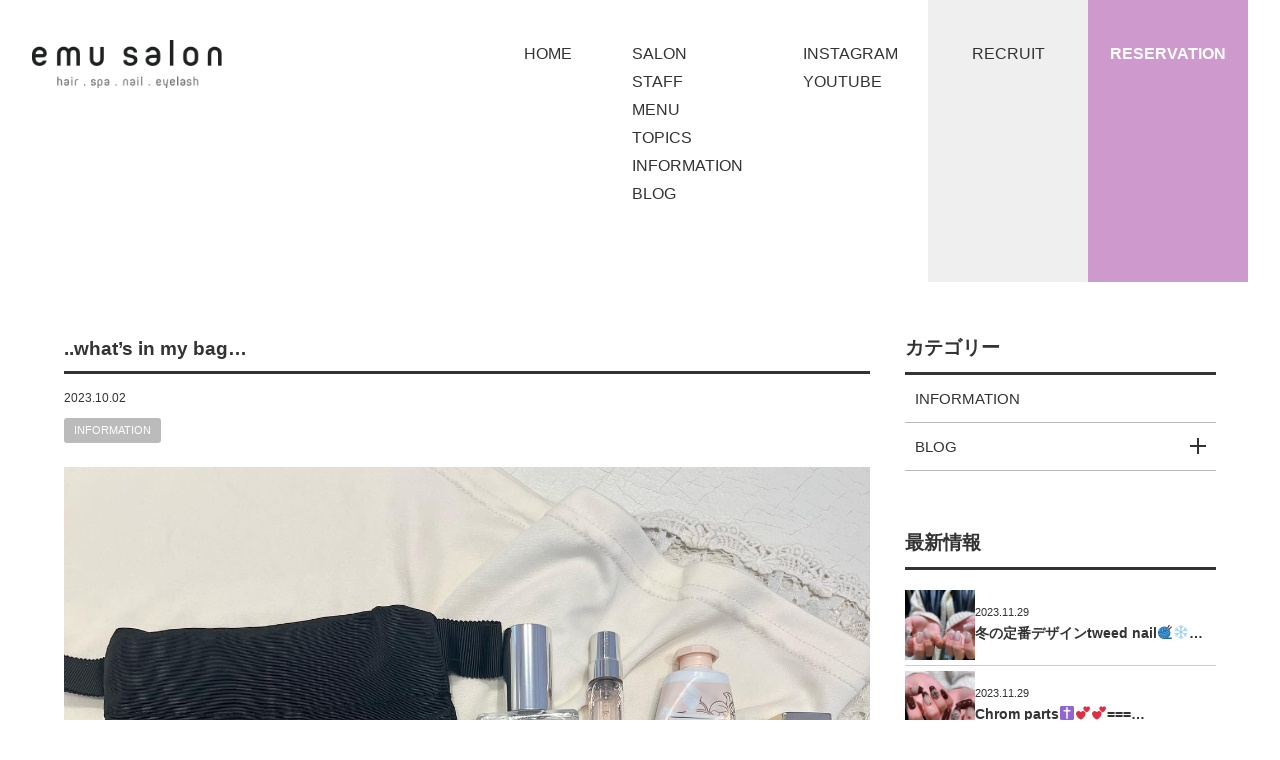

--- FILE ---
content_type: text/html; charset=UTF-8
request_url: https://emusalon.jp/2023/10/whats-in-my-bag/
body_size: 16210
content:
<!DOCTYPE html>
<html dir="ltr" lang="ja" prefix="og: https://ogp.me/ns#">
	
<head>
<meta charset="UTF-8">
<meta name="viewport" content="width=device-width,initial-scale=1.0,minimum-scale=1.0,maximum-scale=2.0,user-scalable=yes">
<meta name="author" content="emusalon" />
	
<link rel="profile" href="//gmpg.org/xfn/11">
<link rel="stylesheet" type="text/css" media="all" href="https://emusalon.jp/wp-content/themes/LIM_responsive001/style.css">
<link rel="stylesheet" href="https://emusalon.jp/wp-content/themes/LIM_responsive001/css/flexslider_top.css" type="text/css">
<link rel="stylesheet" href="https://emusalon.jp/wp-content/themes/LIM_responsive001/css/fontawesome-import.css">
<link rel="stylesheet" href="https://emusalon.jp/wp-content/themes/LIM_responsive001/css/lineicon.css">
<link rel="stylesheet" href="https://emusalon.jp/wp-content/themes/LIM_responsive001/css/slick.css" type="text/css">
<link rel="stylesheet" href="https://emusalon.jp/wp-content/themes/LIM_responsive001/css/slick-theme-gallery.css" type="text/css">
<link rel="stylesheet" href="https://emusalon.jp/wp-content/themes/LIM_responsive001/css/hover.css">
<link rel="stylesheet" href="https://emusalon.jp/wp-content/themes/LIM_responsive001/css/animate.css" type="text/css">
<link rel="stylesheet" href="https://emusalon.jp/wp-content/themes/LIM_responsive001/css/iziModal.css" type="text/css">
<link rel="stylesheet" href="https://emusalon.jp/wp-content/themes/LIM_responsive001/css/video-js.css" type="text/css">
<link rel="pingback" href="https://emusalon.jp/xmlrpc.php">
<link rel="preconnect" href="https://fonts.googleapis.com">
<link rel="preconnect" href="https://fonts.gstatic.com" crossorigin>
<link href="https://fonts.googleapis.com/css2?family=Josefin+Sans&display=swap" rel="stylesheet">
<!--[if lt IE 9]>
<script src="https://emusalon.jp/wp-content/themes/LIM_responsive001/js/html5.js"></script>
<script src="https://emusalon.jp/wp-content/themes/LIM_responsive001/js/css3-mediaqueries.js"></script>
<![endif]-->
	<style>img:is([sizes="auto" i], [sizes^="auto," i]) { contain-intrinsic-size: 3000px 1500px }</style>
	
		<!-- All in One SEO 4.7.7.2 - aioseo.com -->
		<title>..what’s in my bag… | emu salon（エムサロン）｜高崎・前橋・伊勢崎の美容室＆ネイル＆アイラッシュ</title>
	<meta name="description" content=". . what&#039;s in my bag ?¿ 持ち物は極力少なく、、🙄 現在、3Dボリューム" />
	<meta name="robots" content="max-image-preview:large" />
	<meta name="author" content="編集者"/>
	<link rel="canonical" href="https://emusalon.jp/2023/10/whats-in-my-bag/" />
	<meta name="generator" content="All in One SEO (AIOSEO) 4.7.7.2" />

		<!-- Google Tag Manager -->
<script>(function(w,d,s,l,i){w[l]=w[l]||[];w[l].push({'gtm.start':
new Date().getTime(),event:'gtm.js'});var f=d.getElementsByTagName(s)[0],
j=d.createElement(s),dl=l!='dataLayer'?'&l='+l:'';j.async=true;j.src=
'https://www.googletagmanager.com/gtm.js?id='+i+dl;f.parentNode.insertBefore(j,f);
})(window,document,'script','dataLayer','GTM-TMKLC22');</script>
<!-- End Google Tag Manager -->
<!-- Meta Pixel Code -->
<script>
!function(f,b,e,v,n,t,s)
{if(f.fbq)return;n=f.fbq=function(){n.callMethod?
n.callMethod.apply(n,arguments):n.queue.push(arguments)};
if(!f._fbq)f._fbq=n;n.push=n;n.loaded=!0;n.version='2.0';
n.queue=[];t=b.createElement(e);t.async=!0;
t.src=v;s=b.getElementsByTagName(e)[0];
s.parentNode.insertBefore(t,s)}(window, document,'script',
'https://connect.facebook.net/en_US/fbevents.js');
fbq('init', '1025347128604797');
fbq('track', 'PageView');
</script>
<noscript><img height="1" width="1" style="display:none"
src="https://www.facebook.com/tr?id=1025347128604797&ev=PageView&noscript=1"
/></noscript>
<!-- End Meta Pixel Code -->
		<meta property="og:locale" content="ja_JP" />
		<meta property="og:site_name" content="emu salon（エムサロン）高崎、伊勢崎、前橋の美容室・ネイル＆アイラッシュサロン ドリュー・ジル" />
		<meta property="og:type" content="article" />
		<meta property="og:title" content="..what’s in my bag… | emu salon（エムサロン）｜高崎・前橋・伊勢崎の美容室＆ネイル＆アイラッシュ" />
		<meta property="og:description" content=". . what&#039;s in my bag ?¿ 持ち物は極力少なく、、🙄 現在、3Dボリューム" />
		<meta property="og:url" content="https://emusalon.jp/2023/10/whats-in-my-bag/" />
		<meta property="og:image" content="https://emusalon.jp/wp-content/uploads/2023/10/651aa7297a3a3.jpg" />
		<meta property="og:image:secure_url" content="https://emusalon.jp/wp-content/uploads/2023/10/651aa7297a3a3.jpg" />
		<meta property="og:image:width" content="1440" />
		<meta property="og:image:height" content="1440" />
		<meta property="article:published_time" content="2023-10-02T11:20:55+00:00" />
		<meta property="article:modified_time" content="2023-10-02T11:20:55+00:00" />
		<meta property="article:publisher" content="https://www.facebook.com/emusalongroup" />
		<meta name="twitter:card" content="summary" />
		<meta name="twitter:title" content="..what’s in my bag… | emu salon（エムサロン）｜高崎・前橋・伊勢崎の美容室＆ネイル＆アイラッシュ" />
		<meta name="twitter:description" content=". . what&#039;s in my bag ?¿ 持ち物は極力少なく、、🙄 現在、3Dボリューム" />
		<meta name="twitter:image" content="https://emusalon.jp/wp-content/uploads/2023/10/651aa7297a3a3.jpg" />
		<script type="application/ld+json" class="aioseo-schema">
			{"@context":"https:\/\/schema.org","@graph":[{"@type":"Article","@id":"https:\/\/emusalon.jp\/2023\/10\/whats-in-my-bag\/#article","name":"..what\u2019s in my bag\u2026 | emu salon\uff08\u30a8\u30e0\u30b5\u30ed\u30f3\uff09\uff5c\u9ad8\u5d0e\u30fb\u524d\u6a4b\u30fb\u4f0a\u52e2\u5d0e\u306e\u7f8e\u5bb9\u5ba4\uff06\u30cd\u30a4\u30eb\uff06\u30a2\u30a4\u30e9\u30c3\u30b7\u30e5","headline":"..what&#8217;s in my bag\u2026","author":{"@id":"https:\/\/emusalon.jp\/author\/editor\/#author"},"publisher":{"@id":"https:\/\/emusalon.jp\/#organization"},"image":{"@type":"ImageObject","url":"https:\/\/emusalon.jp\/wp-content\/uploads\/2023\/10\/651aa7297a3a3.jpg","width":1440,"height":1440},"datePublished":"2023-10-02T20:20:55+09:00","dateModified":"2023-10-02T20:20:55+09:00","inLanguage":"ja","mainEntityOfPage":{"@id":"https:\/\/emusalon.jp\/2023\/10\/whats-in-my-bag\/#webpage"},"isPartOf":{"@id":"https:\/\/emusalon.jp\/2023\/10\/whats-in-my-bag\/#webpage"},"articleSection":"INFORMATION"},{"@type":"BreadcrumbList","@id":"https:\/\/emusalon.jp\/2023\/10\/whats-in-my-bag\/#breadcrumblist","itemListElement":[{"@type":"ListItem","@id":"https:\/\/emusalon.jp\/#listItem","position":1,"name":"\u5bb6","item":"https:\/\/emusalon.jp\/","nextItem":{"@type":"ListItem","@id":"https:\/\/emusalon.jp\/2023\/#listItem","name":"2023"}},{"@type":"ListItem","@id":"https:\/\/emusalon.jp\/2023\/#listItem","position":2,"name":"2023","item":"https:\/\/emusalon.jp\/2023\/","nextItem":{"@type":"ListItem","@id":"https:\/\/emusalon.jp\/2023\/10\/#listItem","name":"October"},"previousItem":{"@type":"ListItem","@id":"https:\/\/emusalon.jp\/#listItem","name":"\u5bb6"}},{"@type":"ListItem","@id":"https:\/\/emusalon.jp\/2023\/10\/#listItem","position":3,"name":"October","item":"https:\/\/emusalon.jp\/2023\/10\/","nextItem":{"@type":"ListItem","@id":"https:\/\/emusalon.jp\/2023\/10\/whats-in-my-bag\/#listItem","name":"..what's in my bag\u2026"},"previousItem":{"@type":"ListItem","@id":"https:\/\/emusalon.jp\/2023\/#listItem","name":"2023"}},{"@type":"ListItem","@id":"https:\/\/emusalon.jp\/2023\/10\/whats-in-my-bag\/#listItem","position":4,"name":"..what's in my bag\u2026","previousItem":{"@type":"ListItem","@id":"https:\/\/emusalon.jp\/2023\/10\/#listItem","name":"October"}}]},{"@type":"Organization","@id":"https:\/\/emusalon.jp\/#organization","name":"emusalon\u682a\u5f0f\u4f1a\u793e","url":"https:\/\/emusalon.jp\/","telephone":"+81270889244","logo":{"@type":"ImageObject","url":"https:\/\/oohiro.info\/wp-content\/uploads\/2021\/01\/logo_01.png","@id":"https:\/\/emusalon.jp\/2023\/10\/whats-in-my-bag\/#organizationLogo"},"image":{"@id":"https:\/\/emusalon.jp\/2023\/10\/whats-in-my-bag\/#organizationLogo"},"sameAs":["https:\/\/www.instagram.com\/emusalon_group\/","https:\/\/www.youtube.com\/channel\/UC5HiqCvTnR5awrQ9FkJXoxA"]},{"@type":"Person","@id":"https:\/\/emusalon.jp\/author\/editor\/#author","url":"https:\/\/emusalon.jp\/author\/editor\/","name":"\u7de8\u96c6\u8005","image":{"@type":"ImageObject","@id":"https:\/\/emusalon.jp\/2023\/10\/whats-in-my-bag\/#authorImage","url":"https:\/\/secure.gravatar.com\/avatar\/110ffabf8b294bceda442974e494b531fbff5254b8892598742be9c0fef937e6?s=96&d=mm&r=g","width":96,"height":96,"caption":"\u7de8\u96c6\u8005"}},{"@type":"WebPage","@id":"https:\/\/emusalon.jp\/2023\/10\/whats-in-my-bag\/#webpage","url":"https:\/\/emusalon.jp\/2023\/10\/whats-in-my-bag\/","name":"..what\u2019s in my bag\u2026 | emu salon\uff08\u30a8\u30e0\u30b5\u30ed\u30f3\uff09\uff5c\u9ad8\u5d0e\u30fb\u524d\u6a4b\u30fb\u4f0a\u52e2\u5d0e\u306e\u7f8e\u5bb9\u5ba4\uff06\u30cd\u30a4\u30eb\uff06\u30a2\u30a4\u30e9\u30c3\u30b7\u30e5","description":". . what's in my bag ?\u00bf \u6301\u3061\u7269\u306f\u6975\u529b\u5c11\u306a\u304f\u3001\u3001\ud83d\ude44 \u73fe\u5728\u30013D\u30dc\u30ea\u30e5\u30fc\u30e0","inLanguage":"ja","isPartOf":{"@id":"https:\/\/emusalon.jp\/#website"},"breadcrumb":{"@id":"https:\/\/emusalon.jp\/2023\/10\/whats-in-my-bag\/#breadcrumblist"},"author":{"@id":"https:\/\/emusalon.jp\/author\/editor\/#author"},"creator":{"@id":"https:\/\/emusalon.jp\/author\/editor\/#author"},"image":{"@type":"ImageObject","url":"https:\/\/emusalon.jp\/wp-content\/uploads\/2023\/10\/651aa7297a3a3.jpg","@id":"https:\/\/emusalon.jp\/2023\/10\/whats-in-my-bag\/#mainImage","width":1440,"height":1440},"primaryImageOfPage":{"@id":"https:\/\/emusalon.jp\/2023\/10\/whats-in-my-bag\/#mainImage"},"datePublished":"2023-10-02T20:20:55+09:00","dateModified":"2023-10-02T20:20:55+09:00"},{"@type":"WebSite","@id":"https:\/\/emusalon.jp\/#website","url":"https:\/\/emusalon.jp\/","name":"emu salon\uff08\u30a8\u30e0\u30b5\u30ed\u30f3\uff09\uff5c\u9ad8\u5d0e\u30fb\u524d\u6a4b\u30fb\u4f0a\u52e2\u5d0e\u306e\u7f8e\u5bb9\u5ba4\uff06\u30cd\u30a4\u30eb\uff06\u30a2\u30a4\u30e9\u30c3\u30b7\u30e5","inLanguage":"ja","publisher":{"@id":"https:\/\/emusalon.jp\/#organization"}}]}
		</script>
		<!-- All in One SEO -->

<link rel='dns-prefetch' href='//ajax.googleapis.com' />
<link rel='dns-prefetch' href='//static.addtoany.com' />
<link rel='dns-prefetch' href='//www.googletagmanager.com' />
<script type="text/javascript">
/* <![CDATA[ */
window._wpemojiSettings = {"baseUrl":"https:\/\/s.w.org\/images\/core\/emoji\/15.1.0\/72x72\/","ext":".png","svgUrl":"https:\/\/s.w.org\/images\/core\/emoji\/15.1.0\/svg\/","svgExt":".svg","source":{"concatemoji":"https:\/\/emusalon.jp\/wp-includes\/js\/wp-emoji-release.min.js?ver=6.8"}};
/*! This file is auto-generated */
!function(i,n){var o,s,e;function c(e){try{var t={supportTests:e,timestamp:(new Date).valueOf()};sessionStorage.setItem(o,JSON.stringify(t))}catch(e){}}function p(e,t,n){e.clearRect(0,0,e.canvas.width,e.canvas.height),e.fillText(t,0,0);var t=new Uint32Array(e.getImageData(0,0,e.canvas.width,e.canvas.height).data),r=(e.clearRect(0,0,e.canvas.width,e.canvas.height),e.fillText(n,0,0),new Uint32Array(e.getImageData(0,0,e.canvas.width,e.canvas.height).data));return t.every(function(e,t){return e===r[t]})}function u(e,t,n){switch(t){case"flag":return n(e,"\ud83c\udff3\ufe0f\u200d\u26a7\ufe0f","\ud83c\udff3\ufe0f\u200b\u26a7\ufe0f")?!1:!n(e,"\ud83c\uddfa\ud83c\uddf3","\ud83c\uddfa\u200b\ud83c\uddf3")&&!n(e,"\ud83c\udff4\udb40\udc67\udb40\udc62\udb40\udc65\udb40\udc6e\udb40\udc67\udb40\udc7f","\ud83c\udff4\u200b\udb40\udc67\u200b\udb40\udc62\u200b\udb40\udc65\u200b\udb40\udc6e\u200b\udb40\udc67\u200b\udb40\udc7f");case"emoji":return!n(e,"\ud83d\udc26\u200d\ud83d\udd25","\ud83d\udc26\u200b\ud83d\udd25")}return!1}function f(e,t,n){var r="undefined"!=typeof WorkerGlobalScope&&self instanceof WorkerGlobalScope?new OffscreenCanvas(300,150):i.createElement("canvas"),a=r.getContext("2d",{willReadFrequently:!0}),o=(a.textBaseline="top",a.font="600 32px Arial",{});return e.forEach(function(e){o[e]=t(a,e,n)}),o}function t(e){var t=i.createElement("script");t.src=e,t.defer=!0,i.head.appendChild(t)}"undefined"!=typeof Promise&&(o="wpEmojiSettingsSupports",s=["flag","emoji"],n.supports={everything:!0,everythingExceptFlag:!0},e=new Promise(function(e){i.addEventListener("DOMContentLoaded",e,{once:!0})}),new Promise(function(t){var n=function(){try{var e=JSON.parse(sessionStorage.getItem(o));if("object"==typeof e&&"number"==typeof e.timestamp&&(new Date).valueOf()<e.timestamp+604800&&"object"==typeof e.supportTests)return e.supportTests}catch(e){}return null}();if(!n){if("undefined"!=typeof Worker&&"undefined"!=typeof OffscreenCanvas&&"undefined"!=typeof URL&&URL.createObjectURL&&"undefined"!=typeof Blob)try{var e="postMessage("+f.toString()+"("+[JSON.stringify(s),u.toString(),p.toString()].join(",")+"));",r=new Blob([e],{type:"text/javascript"}),a=new Worker(URL.createObjectURL(r),{name:"wpTestEmojiSupports"});return void(a.onmessage=function(e){c(n=e.data),a.terminate(),t(n)})}catch(e){}c(n=f(s,u,p))}t(n)}).then(function(e){for(var t in e)n.supports[t]=e[t],n.supports.everything=n.supports.everything&&n.supports[t],"flag"!==t&&(n.supports.everythingExceptFlag=n.supports.everythingExceptFlag&&n.supports[t]);n.supports.everythingExceptFlag=n.supports.everythingExceptFlag&&!n.supports.flag,n.DOMReady=!1,n.readyCallback=function(){n.DOMReady=!0}}).then(function(){return e}).then(function(){var e;n.supports.everything||(n.readyCallback(),(e=n.source||{}).concatemoji?t(e.concatemoji):e.wpemoji&&e.twemoji&&(t(e.twemoji),t(e.wpemoji)))}))}((window,document),window._wpemojiSettings);
/* ]]> */
</script>
<link rel='stylesheet' id='sbi_styles-css' href='https://emusalon.jp/wp-content/plugins/instagram-feed-pro/css/sbi-styles.min.css?ver=6.5.1' type='text/css' media='all' />
<style id='wp-emoji-styles-inline-css' type='text/css'>

	img.wp-smiley, img.emoji {
		display: inline !important;
		border: none !important;
		box-shadow: none !important;
		height: 1em !important;
		width: 1em !important;
		margin: 0 0.07em !important;
		vertical-align: -0.1em !important;
		background: none !important;
		padding: 0 !important;
	}
</style>
<link rel='stylesheet' id='wp-block-library-css' href='https://emusalon.jp/wp-includes/css/dist/block-library/style.min.css?ver=6.8' type='text/css' media='all' />
<style id='classic-theme-styles-inline-css' type='text/css'>
/*! This file is auto-generated */
.wp-block-button__link{color:#fff;background-color:#32373c;border-radius:9999px;box-shadow:none;text-decoration:none;padding:calc(.667em + 2px) calc(1.333em + 2px);font-size:1.125em}.wp-block-file__button{background:#32373c;color:#fff;text-decoration:none}
</style>
<style id='global-styles-inline-css' type='text/css'>
:root{--wp--preset--aspect-ratio--square: 1;--wp--preset--aspect-ratio--4-3: 4/3;--wp--preset--aspect-ratio--3-4: 3/4;--wp--preset--aspect-ratio--3-2: 3/2;--wp--preset--aspect-ratio--2-3: 2/3;--wp--preset--aspect-ratio--16-9: 16/9;--wp--preset--aspect-ratio--9-16: 9/16;--wp--preset--color--black: #000000;--wp--preset--color--cyan-bluish-gray: #abb8c3;--wp--preset--color--white: #ffffff;--wp--preset--color--pale-pink: #f78da7;--wp--preset--color--vivid-red: #cf2e2e;--wp--preset--color--luminous-vivid-orange: #ff6900;--wp--preset--color--luminous-vivid-amber: #fcb900;--wp--preset--color--light-green-cyan: #7bdcb5;--wp--preset--color--vivid-green-cyan: #00d084;--wp--preset--color--pale-cyan-blue: #8ed1fc;--wp--preset--color--vivid-cyan-blue: #0693e3;--wp--preset--color--vivid-purple: #9b51e0;--wp--preset--gradient--vivid-cyan-blue-to-vivid-purple: linear-gradient(135deg,rgba(6,147,227,1) 0%,rgb(155,81,224) 100%);--wp--preset--gradient--light-green-cyan-to-vivid-green-cyan: linear-gradient(135deg,rgb(122,220,180) 0%,rgb(0,208,130) 100%);--wp--preset--gradient--luminous-vivid-amber-to-luminous-vivid-orange: linear-gradient(135deg,rgba(252,185,0,1) 0%,rgba(255,105,0,1) 100%);--wp--preset--gradient--luminous-vivid-orange-to-vivid-red: linear-gradient(135deg,rgba(255,105,0,1) 0%,rgb(207,46,46) 100%);--wp--preset--gradient--very-light-gray-to-cyan-bluish-gray: linear-gradient(135deg,rgb(238,238,238) 0%,rgb(169,184,195) 100%);--wp--preset--gradient--cool-to-warm-spectrum: linear-gradient(135deg,rgb(74,234,220) 0%,rgb(151,120,209) 20%,rgb(207,42,186) 40%,rgb(238,44,130) 60%,rgb(251,105,98) 80%,rgb(254,248,76) 100%);--wp--preset--gradient--blush-light-purple: linear-gradient(135deg,rgb(255,206,236) 0%,rgb(152,150,240) 100%);--wp--preset--gradient--blush-bordeaux: linear-gradient(135deg,rgb(254,205,165) 0%,rgb(254,45,45) 50%,rgb(107,0,62) 100%);--wp--preset--gradient--luminous-dusk: linear-gradient(135deg,rgb(255,203,112) 0%,rgb(199,81,192) 50%,rgb(65,88,208) 100%);--wp--preset--gradient--pale-ocean: linear-gradient(135deg,rgb(255,245,203) 0%,rgb(182,227,212) 50%,rgb(51,167,181) 100%);--wp--preset--gradient--electric-grass: linear-gradient(135deg,rgb(202,248,128) 0%,rgb(113,206,126) 100%);--wp--preset--gradient--midnight: linear-gradient(135deg,rgb(2,3,129) 0%,rgb(40,116,252) 100%);--wp--preset--font-size--small: 13px;--wp--preset--font-size--medium: 20px;--wp--preset--font-size--large: 36px;--wp--preset--font-size--x-large: 42px;--wp--preset--spacing--20: 0.44rem;--wp--preset--spacing--30: 0.67rem;--wp--preset--spacing--40: 1rem;--wp--preset--spacing--50: 1.5rem;--wp--preset--spacing--60: 2.25rem;--wp--preset--spacing--70: 3.38rem;--wp--preset--spacing--80: 5.06rem;--wp--preset--shadow--natural: 6px 6px 9px rgba(0, 0, 0, 0.2);--wp--preset--shadow--deep: 12px 12px 50px rgba(0, 0, 0, 0.4);--wp--preset--shadow--sharp: 6px 6px 0px rgba(0, 0, 0, 0.2);--wp--preset--shadow--outlined: 6px 6px 0px -3px rgba(255, 255, 255, 1), 6px 6px rgba(0, 0, 0, 1);--wp--preset--shadow--crisp: 6px 6px 0px rgba(0, 0, 0, 1);}:where(.is-layout-flex){gap: 0.5em;}:where(.is-layout-grid){gap: 0.5em;}body .is-layout-flex{display: flex;}.is-layout-flex{flex-wrap: wrap;align-items: center;}.is-layout-flex > :is(*, div){margin: 0;}body .is-layout-grid{display: grid;}.is-layout-grid > :is(*, div){margin: 0;}:where(.wp-block-columns.is-layout-flex){gap: 2em;}:where(.wp-block-columns.is-layout-grid){gap: 2em;}:where(.wp-block-post-template.is-layout-flex){gap: 1.25em;}:where(.wp-block-post-template.is-layout-grid){gap: 1.25em;}.has-black-color{color: var(--wp--preset--color--black) !important;}.has-cyan-bluish-gray-color{color: var(--wp--preset--color--cyan-bluish-gray) !important;}.has-white-color{color: var(--wp--preset--color--white) !important;}.has-pale-pink-color{color: var(--wp--preset--color--pale-pink) !important;}.has-vivid-red-color{color: var(--wp--preset--color--vivid-red) !important;}.has-luminous-vivid-orange-color{color: var(--wp--preset--color--luminous-vivid-orange) !important;}.has-luminous-vivid-amber-color{color: var(--wp--preset--color--luminous-vivid-amber) !important;}.has-light-green-cyan-color{color: var(--wp--preset--color--light-green-cyan) !important;}.has-vivid-green-cyan-color{color: var(--wp--preset--color--vivid-green-cyan) !important;}.has-pale-cyan-blue-color{color: var(--wp--preset--color--pale-cyan-blue) !important;}.has-vivid-cyan-blue-color{color: var(--wp--preset--color--vivid-cyan-blue) !important;}.has-vivid-purple-color{color: var(--wp--preset--color--vivid-purple) !important;}.has-black-background-color{background-color: var(--wp--preset--color--black) !important;}.has-cyan-bluish-gray-background-color{background-color: var(--wp--preset--color--cyan-bluish-gray) !important;}.has-white-background-color{background-color: var(--wp--preset--color--white) !important;}.has-pale-pink-background-color{background-color: var(--wp--preset--color--pale-pink) !important;}.has-vivid-red-background-color{background-color: var(--wp--preset--color--vivid-red) !important;}.has-luminous-vivid-orange-background-color{background-color: var(--wp--preset--color--luminous-vivid-orange) !important;}.has-luminous-vivid-amber-background-color{background-color: var(--wp--preset--color--luminous-vivid-amber) !important;}.has-light-green-cyan-background-color{background-color: var(--wp--preset--color--light-green-cyan) !important;}.has-vivid-green-cyan-background-color{background-color: var(--wp--preset--color--vivid-green-cyan) !important;}.has-pale-cyan-blue-background-color{background-color: var(--wp--preset--color--pale-cyan-blue) !important;}.has-vivid-cyan-blue-background-color{background-color: var(--wp--preset--color--vivid-cyan-blue) !important;}.has-vivid-purple-background-color{background-color: var(--wp--preset--color--vivid-purple) !important;}.has-black-border-color{border-color: var(--wp--preset--color--black) !important;}.has-cyan-bluish-gray-border-color{border-color: var(--wp--preset--color--cyan-bluish-gray) !important;}.has-white-border-color{border-color: var(--wp--preset--color--white) !important;}.has-pale-pink-border-color{border-color: var(--wp--preset--color--pale-pink) !important;}.has-vivid-red-border-color{border-color: var(--wp--preset--color--vivid-red) !important;}.has-luminous-vivid-orange-border-color{border-color: var(--wp--preset--color--luminous-vivid-orange) !important;}.has-luminous-vivid-amber-border-color{border-color: var(--wp--preset--color--luminous-vivid-amber) !important;}.has-light-green-cyan-border-color{border-color: var(--wp--preset--color--light-green-cyan) !important;}.has-vivid-green-cyan-border-color{border-color: var(--wp--preset--color--vivid-green-cyan) !important;}.has-pale-cyan-blue-border-color{border-color: var(--wp--preset--color--pale-cyan-blue) !important;}.has-vivid-cyan-blue-border-color{border-color: var(--wp--preset--color--vivid-cyan-blue) !important;}.has-vivid-purple-border-color{border-color: var(--wp--preset--color--vivid-purple) !important;}.has-vivid-cyan-blue-to-vivid-purple-gradient-background{background: var(--wp--preset--gradient--vivid-cyan-blue-to-vivid-purple) !important;}.has-light-green-cyan-to-vivid-green-cyan-gradient-background{background: var(--wp--preset--gradient--light-green-cyan-to-vivid-green-cyan) !important;}.has-luminous-vivid-amber-to-luminous-vivid-orange-gradient-background{background: var(--wp--preset--gradient--luminous-vivid-amber-to-luminous-vivid-orange) !important;}.has-luminous-vivid-orange-to-vivid-red-gradient-background{background: var(--wp--preset--gradient--luminous-vivid-orange-to-vivid-red) !important;}.has-very-light-gray-to-cyan-bluish-gray-gradient-background{background: var(--wp--preset--gradient--very-light-gray-to-cyan-bluish-gray) !important;}.has-cool-to-warm-spectrum-gradient-background{background: var(--wp--preset--gradient--cool-to-warm-spectrum) !important;}.has-blush-light-purple-gradient-background{background: var(--wp--preset--gradient--blush-light-purple) !important;}.has-blush-bordeaux-gradient-background{background: var(--wp--preset--gradient--blush-bordeaux) !important;}.has-luminous-dusk-gradient-background{background: var(--wp--preset--gradient--luminous-dusk) !important;}.has-pale-ocean-gradient-background{background: var(--wp--preset--gradient--pale-ocean) !important;}.has-electric-grass-gradient-background{background: var(--wp--preset--gradient--electric-grass) !important;}.has-midnight-gradient-background{background: var(--wp--preset--gradient--midnight) !important;}.has-small-font-size{font-size: var(--wp--preset--font-size--small) !important;}.has-medium-font-size{font-size: var(--wp--preset--font-size--medium) !important;}.has-large-font-size{font-size: var(--wp--preset--font-size--large) !important;}.has-x-large-font-size{font-size: var(--wp--preset--font-size--x-large) !important;}
:where(.wp-block-post-template.is-layout-flex){gap: 1.25em;}:where(.wp-block-post-template.is-layout-grid){gap: 1.25em;}
:where(.wp-block-columns.is-layout-flex){gap: 2em;}:where(.wp-block-columns.is-layout-grid){gap: 2em;}
:root :where(.wp-block-pullquote){font-size: 1.5em;line-height: 1.6;}
</style>
<link rel='stylesheet' id='contact-form-7-css' href='https://emusalon.jp/wp-content/plugins/contact-form-7/includes/css/styles.css?ver=6.0.2' type='text/css' media='all' />
<link rel='stylesheet' id='wp-ulike-css' href='https://emusalon.jp/wp-content/plugins/wp-ulike/assets/css/wp-ulike.min.css?ver=4.7.7' type='text/css' media='all' />
<link rel='stylesheet' id='wp-pagenavi-css' href='https://emusalon.jp/wp-content/plugins/wp-pagenavi/pagenavi-css.css?ver=2.70' type='text/css' media='all' />
<link rel='stylesheet' id='addtoany-css' href='https://emusalon.jp/wp-content/plugins/add-to-any/addtoany.min.css?ver=1.16' type='text/css' media='all' />
<link rel='stylesheet' id='site-reviews-css' href='https://emusalon.jp/wp-content/plugins/site-reviews/assets/styles/default.css?ver=7.2.3' type='text/css' media='all' />
<style id='site-reviews-inline-css' type='text/css'>
:root{--glsr-star-empty:url(https://emusalon.jp/wp-content/plugins/site-reviews/assets/images/stars/default/star-empty.svg);--glsr-star-error:url(https://emusalon.jp/wp-content/plugins/site-reviews/assets/images/stars/default/star-error.svg);--glsr-star-full:url(https://emusalon.jp/wp-content/plugins/site-reviews/assets/images/stars/default/star-full.svg);--glsr-star-half:url(https://emusalon.jp/wp-content/plugins/site-reviews/assets/images/stars/default/star-half.svg)}

</style>
<script type="text/javascript" src="//ajax.googleapis.com/ajax/libs/jquery/2.2.4/jquery.min.js?ver=2.2.4" id="jquery-js"></script>
<script type="text/javascript" id="addtoany-core-js-before">
/* <![CDATA[ */
window.a2a_config=window.a2a_config||{};a2a_config.callbacks=[];a2a_config.overlays=[];a2a_config.templates={};a2a_localize = {
	Share: "共有",
	Save: "ブックマーク",
	Subscribe: "購読",
	Email: "メール",
	Bookmark: "ブックマーク",
	ShowAll: "すべて表示する",
	ShowLess: "小さく表示する",
	FindServices: "サービスを探す",
	FindAnyServiceToAddTo: "追加するサービスを今すぐ探す",
	PoweredBy: "Powered by",
	ShareViaEmail: "メールでシェアする",
	SubscribeViaEmail: "メールで購読する",
	BookmarkInYourBrowser: "ブラウザにブックマーク",
	BookmarkInstructions: "このページをブックマークするには、 Ctrl+D または \u2318+D を押下。",
	AddToYourFavorites: "お気に入りに追加",
	SendFromWebOrProgram: "任意のメールアドレスまたはメールプログラムから送信",
	EmailProgram: "メールプログラム",
	More: "詳細&#8230;",
	ThanksForSharing: "共有ありがとうございます !",
	ThanksForFollowing: "フォローありがとうございます !"
};
/* ]]> */
</script>
<script type="text/javascript" defer src="https://static.addtoany.com/menu/page.js" id="addtoany-core-js"></script>
<script type="text/javascript" defer src="https://emusalon.jp/wp-content/plugins/add-to-any/addtoany.min.js?ver=1.1" id="addtoany-jquery-js"></script>

<!-- Site Kit によって追加された Google タグ（gtag.js）スニペット -->

<!-- Google アナリティクス スニペット (Site Kit が追加) -->
<script type="text/javascript" src="https://www.googletagmanager.com/gtag/js?id=G-XX1LGKM26H" id="google_gtagjs-js" async></script>
<script type="text/javascript" id="google_gtagjs-js-after">
/* <![CDATA[ */
window.dataLayer = window.dataLayer || [];function gtag(){dataLayer.push(arguments);}
gtag("set","linker",{"domains":["emusalon.jp"]});
gtag("js", new Date());
gtag("set", "developer_id.dZTNiMT", true);
gtag("config", "G-XX1LGKM26H");
/* ]]> */
</script>

<!-- Site Kit によって追加された終了 Google タグ（gtag.js）スニペット -->
<link rel="https://api.w.org/" href="https://emusalon.jp/wp-json/" /><link rel="alternate" title="JSON" type="application/json" href="https://emusalon.jp/wp-json/wp/v2/posts/14322" /><link rel="EditURI" type="application/rsd+xml" title="RSD" href="https://emusalon.jp/xmlrpc.php?rsd" />
<link rel="alternate" title="oEmbed (JSON)" type="application/json+oembed" href="https://emusalon.jp/wp-json/oembed/1.0/embed?url=https%3A%2F%2Femusalon.jp%2F2023%2F10%2Fwhats-in-my-bag%2F" />
<link rel="alternate" title="oEmbed (XML)" type="text/xml+oembed" href="https://emusalon.jp/wp-json/oembed/1.0/embed?url=https%3A%2F%2Femusalon.jp%2F2023%2F10%2Fwhats-in-my-bag%2F&#038;format=xml" />
<meta name="generator" content="Site Kit by Google 1.142.0" /><script src="https://ajaxzip3.github.io/ajaxzip3.js" charset="UTF-8"></script>
    <script type="text/javascript">
    jQuery(function($){
    $("#zip").attr('onKeyUp', 'AjaxZip3.zip2addr(this,\'\',\'address\',\'address\');');
})</script><link rel="icon" href="https://emusalon.jp/wp-content/uploads/2023/06/icon-90x90.jpg" sizes="32x32" />
<link rel="icon" href="https://emusalon.jp/wp-content/uploads/2023/06/icon.jpg" sizes="192x192" />
<link rel="apple-touch-icon" href="https://emusalon.jp/wp-content/uploads/2023/06/icon.jpg" />
<meta name="msapplication-TileImage" content="https://emusalon.jp/wp-content/uploads/2023/06/icon.jpg" />


<link rel="stylesheet" href="https://emusalon.jp/wp-content/themes/LIM_responsive001/css/flexslider_top.css" type="text/css">
<script src="https://emusalon.jp/wp-content/themes/LIM_responsive001/js/jquery.flexslider.js"></script>
<script type="text/javascript" charset="utf-8">
$(function() {
$('.spmenuslider').flexslider({
   	animation: "fade",
	directionNav:true,
	controlNav:true,
});
});
</script>
	
<script src="https://emusalon.jp/wp-content/themes/LIM_responsive001/js/wow.min.js"></script>
<script>
  wow = new WOW(
    {
    boxClass: 'wow',
    animateClass: 'animated',
    offset:0
    }
  );
  wow.init();
</script>
</head>

<body class="wp-singular post-template-default single single-post postid-14322 single-format-standard wp-theme-LIM_responsive001 modal_off">		
	
<div id="header_line">

<header id="header" role="banner">

<div id="header_contents">
<div id="logo">
<a href="/">
					<img src="https://emusalon.jp/wp-content/uploads/2024/04/logo_2024new.png" width="482" height="122" alt="emusalon" id="pc_logo" />
			<img src="https://emusalon.jp/wp-content/uploads/2024/04/logo_2024new.png" width="482" height="122" alt="emusalon" id="sm_logo" />
	</a>
</div>
<div id="header_right">
	<nav id="topnav">
		<ul><li><a href="/"><strong>HOME</strong></a></li></ul>
    	<div class="menu"><ul>
<li id="menu-item-1" class=""><a><strong></strong></a></li>
<li id="menu-item-7886" class=""><a><strong></strong></a></li>
<li id="menu-item-5113" class=""><a><strong></strong></a></li>
<li id="menu-item-2866" class=""><a><strong></strong></a></li>
</ul></div>
    	<ul><li id="menu-item-12129" class="menu-item menu-item-type-post_type_archive menu-item-object-salon"><a href="https://emusalon.jp/salon/"><strong>SALON</strong></a></li>
<li id="menu-item-12139" class="menu-item menu-item-type-post_type_archive menu-item-object-staff"><a href="https://emusalon.jp/staff/"><strong>STAFF</strong></a></li>
<li id="menu-item-12154" class="menu-item menu-item-type-post_type_archive menu-item-object-menu"><a href="https://emusalon.jp/menu/"><strong>MENU</strong></a></li>
<li id="menu-item-12155" class="menu-item menu-item-type-post_type_archive menu-item-object-topics"><a href="https://emusalon.jp/topics/"><strong>TOPICS</strong></a></li>
<li id="menu-item-12130" class="menu-item menu-item-type-taxonomy menu-item-object-category current-post-ancestor current-menu-parent current-post-parent"><a href="https://emusalon.jp/information/"><strong>INFORMATION</strong></a></li>
<li id="menu-item-12131" class="menu-item menu-item-type-taxonomy menu-item-object-category"><a href="https://emusalon.jp/blog/"><strong>BLOG</strong></a></li>
</ul>    	<ul><li id="menu-item-12133" class="menu-item menu-item-type-custom menu-item-object-custom"><a target="_blank" href="https://www.instagram.com/emusalon_group/"><strong>INSTAGRAM</strong></a></li>
<li id="menu-item-12134" class="menu-item menu-item-type-custom menu-item-object-custom"><a target="_blank" href="https://www.youtube.com/@chiguchannel2749"><strong>YOUTUBE</strong></a></li>
</ul>		<ul class="nav_pick" id="hd_recruit">		
			<li>
				<a href="https://emusalon.com/" target="_blank" rel="nofollow" onclick="ga('send', 'event', 'button', 'click', 'PCヘッダーオンラインショップボタン（HOME）');">
				<strong>RECRUIT</strong>
				</a>
			</li>	
		</ul>	
		<ul class="nav_pick" id="hd_reserve">		
									<li>
				<a href="/salon/">
				<strong>RESERVATION</strong>
				</a>
			</li>
					</ul>
	</nav>
</div>
	

	
	<div id="mb_hd_connect">		
		<ul>	
			<li class="mdh_bt" id="mdh_bt_ons">
				<a href="https://emusalon.com/" target="_blank"><span class="tit_eg">RECRUIT</span>採用情報</a>
			</li>
			<li class="mdh_bt" id="mdh_bt_res">
				<a href="#" class="mrs-open"><span class="tit_eg">RESERVE</span>ご予約</a>
			</li>
			<li>			
			<p id="mdh_bt_menu" class="md_hd_cncbt">
			<button class="modal-open menu-trigger"><div><span></span><span></span><span></span></div></button>
			</p>
			</li>
		</ul>
	</div>

<div id="modal_navi" class="modal">
	<div class="modal_inn">
	<nav id="topnav">
    	<ul id="mainNav"><li id="menu-item-5720" class="menu-item menu-item-type-post_type menu-item-object-page menu-item-home current-post-parent"><a href="https://emusalon.jp/"><strong>HOME</strong></a></li>
<li id="menu-item-5721" class="menu-item menu-item-type-post_type_archive menu-item-object-salon"><a href="https://emusalon.jp/salon/"><strong>SALON</strong></a></li>
<li id="menu-item-12144" class="menu-item menu-item-type-post_type_archive menu-item-object-staff"><a href="https://emusalon.jp/staff/"><strong>STAFF</strong></a></li>
<li id="menu-item-12156" class="menu-item menu-item-type-post_type_archive menu-item-object-menu"><a href="https://emusalon.jp/menu/"><strong>MENU</strong></a></li>
<li id="menu-item-12157" class="menu-item menu-item-type-post_type_archive menu-item-object-topics"><a href="https://emusalon.jp/topics/"><strong>TOPICS</strong></a></li>
<li id="menu-item-12145" class="menu-item menu-item-type-taxonomy menu-item-object-category current-post-ancestor current-menu-parent current-post-parent"><a href="https://emusalon.jp/information/"><strong>INFORMATION</strong></a></li>
<li id="menu-item-12146" class="menu-item menu-item-type-taxonomy menu-item-object-category"><a href="https://emusalon.jp/blog/"><strong>BLOG</strong></a></li>
<li id="menu-item-12151" class="menu-item menu-item-type-custom menu-item-object-custom"><a href="https://www.instagram.com/emusalon_group/"><strong>INSTAGRAM</strong></a></li>
<li id="menu-item-12152" class="menu-item menu-item-type-custom menu-item-object-custom"><a href="https://www.youtube.com/@chiguchannel2749"><strong>YOUTUBE</strong></a></li>
<li id="menu-item-12153" class="menu-item menu-item-type-custom menu-item-object-custom"><a target="_blank" href="https://emusalon.com/"><strong>RECRUIT</strong></a></li>
</ul>		<!-- sns_nav -->
								
				<!-- sns_nav -->
	</nav>
	</div>
</div>

</div>
</header>
</div>

<div id="modal_reserve" class="modal">
	<div class="modal_inn">
	<div class="inner">	
	<ul id="salon_res">
				
		<li>
		<dl>
		<dt><a href="https://emusalon.jp/salon/emusalon-aramachi-terrace/">エムサロン高崎あら町テラス店</a>
		</dt>
		<dd>
		<ul>
							<li><a href="http://b.hpr.jp/hp/H000654146" rel="nofollow noopener noreferrer" target="_blank" data-btn-name="ネット予約エムサロン高崎あら町テラス店">WEB予約</a>
			</li>
						<li>
			<a href="tel:027-386-2503" data-btn-name="電話発信エムサロン高崎あら町テラス店"><span><i class="fa fa-phone" aria-hidden="true"></i></span>TEL</a>
		</li>
							<li><a href="https://lin.ee/xk7ZNhN" rel="nofollow noopener noreferrer" target="_blank" class="mdl_rs_line"><span><img src="/img/common/ico_line.png" alt="LINEで予約"></span>LINEで予約</a>
			</li>
					
		</ul>
		</dd>
		</dl>
		</li>

				
		<li>
		<dl>
		<dt><a href="https://emusalon.jp/salon/emusalon_nande-aramachi-terrace/">エムサロン ネイル＆アイラッシュ高崎あら町テラス店</a>
		</dt>
		<dd>
		<ul>
							<li><a href="http://b.hpr.jp/kr/sd/H000655038" rel="nofollow noopener noreferrer" target="_blank" data-btn-name="ネット予約エムサロンネイル＆アイラッシュ高崎あら町テラス店">WEB予約</a>
			</li>
						<li>
			<a href="tel:027-388-1138" data-btn-name="電話発信エムサロンネイル＆アイラッシュ高崎あら町テラス店"><span><i class="fa fa-phone" aria-hidden="true"></i></span>TEL</a>
		</li>
							<li><a href="https://lin.ee/C0hLV37" rel="nofollow noopener noreferrer" target="_blank" class="mdl_rs_line"><span><img src="/img/common/ico_line.png" alt="LINEで予約"></span>LINEで予約</a>
			</li>
					
		</ul>
		</dd>
		</dl>
		</li>

				
		<li>
		<dl>
		<dt><a href="https://emusalon.jp/salon/emusalon-motosouja/">エムサロン元総社店｜emu salon</a>
		</dt>
		<dd>
		<ul>
							<li><a href="http://b.hpr.jp/sd/H000563947/" rel="nofollow noopener noreferrer" target="_blank" data-btn-name="ネット予約エムサロン元総社店">WEB予約</a>
			</li>
						<li>
			<a href="tel:027-225-8233" data-btn-name="電話発信エムサロン元総社店"><span><i class="fa fa-phone" aria-hidden="true"></i></span>TEL</a>
		</li>
							<li><a href="https://lin.ee/DmxxKa1" rel="nofollow noopener noreferrer" target="_blank" class="mdl_rs_line"><span><img src="/img/common/ico_line.png" alt="LINEで予約"></span>LINEで予約</a>
			</li>
					
		</ul>
		</dd>
		</dl>
		</li>

				
		<li>
		<dl>
		<dt><a href="https://emusalon.jp/salon/drew-motosouja/">ドリュー アイアンドネイル 元総社店｜Drew</a>
		</dt>
		<dd>
		<ul>
							<li><a href="http://b.hpr.jp/kr/sd/H000563968/" rel="nofollow noopener noreferrer" target="_blank" data-btn-name="ネット予約ドリューアイアンドネイル元総社店">WEB予約</a>
			</li>
						<li>
			<a href="tel:027-225-8233" data-btn-name="電話発信ドリューアイアンドネイル元総社店"><span><i class="fa fa-phone" aria-hidden="true"></i></span>TEL</a>
		</li>
							<li><a href="https://lin.ee/gz0sNDt" rel="nofollow noopener noreferrer" target="_blank" class="mdl_rs_line"><span><img src="/img/common/ico_line.png" alt="LINEで予約"></span>LINEで予約</a>
			</li>
					
		</ul>
		</dd>
		</dl>
		</li>

				
		<li>
		<dl>
		<dt><a href="https://emusalon.jp/salon/emusalon-maebashi/">エムサロン前橋川原店｜emu salon</a>
		</dt>
		<dd>
		<ul>
							<li><a href="http://b.hpr.jp/sd/H000237055/" rel="nofollow noopener noreferrer" target="_blank" data-btn-name="ネット予約エムサロン前橋川原店">WEB予約</a>
			</li>
						<li>
			<a href="tel:027-289-8185" data-btn-name="電話発信エムサロン前橋川原店"><span><i class="fa fa-phone" aria-hidden="true"></i></span>TEL</a>
		</li>
							<li><a href="https://lin.ee/sOkndBv" rel="nofollow noopener noreferrer" target="_blank" class="mdl_rs_line"><span><img src="/img/common/ico_line.png" alt="LINEで予約"></span>LINEで予約</a>
			</li>
					
		</ul>
		</dd>
		</dl>
		</li>

				
		<li>
		<dl>
		<dt><a href="https://emusalon.jp/salon/drew-maebashi/">エムサロン ネイル＆アイラッシュ前橋川原店</a>
		</dt>
		<dd>
		<ul>
							<li><a href="http://b.hpr.jp/kr/sd/H000428789/" rel="nofollow noopener noreferrer" target="_blank" data-btn-name="ネット予約エムサロンネイル＆アイラッシュ前橋川原店">WEB予約</a>
			</li>
						<li>
			<a href="tel:027-289-8185 " data-btn-name="電話発信エムサロンネイル＆アイラッシュ前橋川原店"><span><i class="fa fa-phone" aria-hidden="true"></i></span>TEL</a>
		</li>
							<li><a href="https://lin.ee/eLp2hze" rel="nofollow noopener noreferrer" target="_blank" class="mdl_rs_line"><span><img src="/img/common/ico_line.png" alt="LINEで予約"></span>LINEで予約</a>
			</li>
					
		</ul>
		</dd>
		</dl>
		</li>

				
		<li>
		<dl>
		<dt><a href="https://emusalon.jp/salon/emsalon-isesaki/">エムサロン伊勢崎店｜emu salon</a>
		</dt>
		<dd>
		<ul>
							<li><a href="http://b.hpr.jp/sd/H000170736/" rel="nofollow noopener noreferrer" target="_blank" data-btn-name="ネット予約エムサロン伊勢崎店">WEB予約</a>
			</li>
						<li>
			<a href="tel:0270-22-2765" data-btn-name="電話発信エムサロン伊勢崎店"><span><i class="fa fa-phone" aria-hidden="true"></i></span>TEL</a>
		</li>
							<li><a href="https://lin.ee/uvMp6DG" rel="nofollow noopener noreferrer" target="_blank" class="mdl_rs_line"><span><img src="/img/common/ico_line.png" alt="LINEで予約"></span>LINEで予約</a>
			</li>
					
		</ul>
		</dd>
		</dl>
		</li>

				
		<li>
		<dl>
		<dt><a href="https://emusalon.jp/salon/drew-isesaki/">エムサロン ネイル＆アイラッシュ伊勢崎店</a>
		</dt>
		<dd>
		<ul>
							<li><a href="http://b.hpr.jp/kr/sd/H000359483/" rel="nofollow noopener noreferrer" target="_blank" data-btn-name="ネット予約エムサロンネイル＆アイラッシュ伊勢崎店">WEB予約</a>
			</li>
						<li>
			<a href="tel:0270-22-2765" data-btn-name="電話発信エムサロンネイル＆アイラッシュ伊勢崎店"><span><i class="fa fa-phone" aria-hidden="true"></i></span>TEL</a>
		</li>
							<li><a href="https://lin.ee/SGGAvXO" rel="nofollow noopener noreferrer" target="_blank" class="mdl_rs_line"><span><img src="/img/common/ico_line.png" alt="LINEで予約"></span>LINEで予約</a>
			</li>
					
		</ul>
		</dd>
		</dl>
		</li>

				
		<li>
		<dl>
		<dt><a href="https://emusalon.jp/salon/emusalon_nande/">エムサロン ネイルアンドアイラッシュ</a>
		</dt>
		<dd>
		<ul>
							<li><a href="https://beauty.hotpepper.jp/CSP/kr/reserve/?storeId=H000577692" rel="nofollow noopener noreferrer" target="_blank" data-btn-name="ネット予約エムサロンネイルアンドアイラッシュ">WEB予約</a>
			</li>
						<li>
			<a href="tel:027-381-5445 " data-btn-name="電話発信エムサロンネイルアンドアイラッシュ"><span><i class="fa fa-phone" aria-hidden="true"></i></span>TEL</a>
		</li>
							
		</ul>
		</dd>
		</dl>
		</li>

				
		<li>
		<dl>
		<dt><a href="https://emusalon.jp/salon/emusalon-rooms/">エムサロン ルームス｜emusalon Room&#8217;s</a>
		</dt>
		<dd>
		<ul>
							<li><a href="https://beauty.hotpepper.jp/CSP/bt/reserve/?storeId=H000707105" rel="nofollow noopener noreferrer" target="_blank" data-btn-name="ネット予約エムサロンルームス">WEB予約</a>
			</li>
						<li>
			<a href="tel:027-289-9878" data-btn-name="電話発信エムサロンルームス"><span><i class="fa fa-phone" aria-hidden="true"></i></span>TEL</a>
		</li>
							
		</ul>
		</dd>
		</dl>
		</li>

				
		<li>
		<dl>
		<dt><a href="https://emusalon.jp/salon/emusalon-nande-rooms/">エムサロン ルームス ネイル＆アイラッシュ｜emusalon Room&#8217;s</a>
		</dt>
		<dd>
		<ul>
							<li><a href="https://beauty.hotpepper.jp/CSP/kr/reserve/?storeId=H000707280" rel="nofollow noopener noreferrer" target="_blank" data-btn-name="ネット予約エムサロンルームスネイル＆アイラッシュ">WEB予約</a>
			</li>
						<li>
			<a href="tel:027-289-0303" data-btn-name="電話発信エムサロンルームスネイル＆アイラッシュ"><span><i class="fa fa-phone" aria-hidden="true"></i></span>TEL</a>
		</li>
							
		</ul>
		</dd>
		</dl>
		</li>

					

	</ul>
</div>	</div>	
</div>	
	
<div id="outer-page">
<div id="wrapper" class="clearfix">
	<div class="inner">
	<!--h1 class="title"><span>INFORMATION</span></h1-->
	</div>

<div id="content">
<section>
		<article id="post-14322" class="content"> 
    <div class="post wow fadeInUp" data-wow-duration="0.7s" data-wow-delay="0.7s">

    <h2 class="title">..what&#8217;s in my bag…</h2>
    <p class="dateLabel"><time datetime="2023-10-02">2023.10.02</time></p>
	<div class="categories_label"><ul class="post-categories">
	<li><a href="https://emusalon.jp/information/" rel="category tag">INFORMATION</a></li></ul></div>

		<p><img fetchpriority="high" decoding="async" src="https://emusalon.jp/wp-content/uploads/2023/10/651aa7297a3a3.jpg" alt="" width="1440" height="1440" class="alignnone size-full wp-image-222" srcset="https://emusalon.jp/wp-content/uploads/2023/10/651aa7297a3a3.jpg 1440w, https://emusalon.jp/wp-content/uploads/2023/10/651aa7297a3a3-148x148.jpg 148w, https://emusalon.jp/wp-content/uploads/2023/10/651aa7297a3a3-300x300.jpg 300w, https://emusalon.jp/wp-content/uploads/2023/10/651aa7297a3a3-150x150.jpg 150w" sizes="(max-width: 1440px) 100vw, 1440px" /></p>
<p>.<br />
.<br />
what&#8217;s in my bag ?¿</p>
<p>持ち物は極力少なく、、&#x1f644;</p>
<p>現在、3Dボリュームラッシュモデルさんを募集しております</p>
<p>model menu/<br />
 3Dボリュームラッシュ 100束まで ¥3,300</p>
<p>技術向上の為のモデルさんのため<br />
通常¥12,100からモデル価格でのご案内になります♡</p>
<p>3Dボリュームラッシュとは<br />
3本の細いエクステを1つの束にして<br />
1本の自まつげに付けていきます&#x2728;&#xfe0f;<br />
シングルラッシュにはない密度感と<br />
ボリューム感が魅力です&#x1f48e;</p>
<p>気になる方はdmまでご連絡下さい♡</p>
<p>.<br />
.</p>
<div class="addtoany_share_save_container addtoany_content addtoany_content_bottom"><div class="a2a_kit a2a_kit_size_20 addtoany_list" data-a2a-url="https://emusalon.jp/2023/10/whats-in-my-bag/" data-a2a-title="..what’s in my bag…"><a class="a2a_button_line" href="https://www.addtoany.com/add_to/line?linkurl=https%3A%2F%2Femusalon.jp%2F2023%2F10%2Fwhats-in-my-bag%2F&amp;linkname=..what%E2%80%99s%20in%20my%20bag%E2%80%A6" title="Line" rel="nofollow noopener" target="_blank"></a><a class="a2a_button_facebook" href="https://www.addtoany.com/add_to/facebook?linkurl=https%3A%2F%2Femusalon.jp%2F2023%2F10%2Fwhats-in-my-bag%2F&amp;linkname=..what%E2%80%99s%20in%20my%20bag%E2%80%A6" title="Facebook" rel="nofollow noopener" target="_blank"></a><a class="a2a_button_twitter" href="https://www.addtoany.com/add_to/twitter?linkurl=https%3A%2F%2Femusalon.jp%2F2023%2F10%2Fwhats-in-my-bag%2F&amp;linkname=..what%E2%80%99s%20in%20my%20bag%E2%80%A6" title="Twitter" rel="nofollow noopener" target="_blank"></a><a class="a2a_button_pinterest" href="https://www.addtoany.com/add_to/pinterest?linkurl=https%3A%2F%2Femusalon.jp%2F2023%2F10%2Fwhats-in-my-bag%2F&amp;linkname=..what%E2%80%99s%20in%20my%20bag%E2%80%A6" title="Pinterest" rel="nofollow noopener" target="_blank"></a><a class="a2a_dd addtoany_share_save addtoany_share" href="https://www.addtoany.com/share"></a></div></div><!-- author情報 -->
							


<!-- author情報 -->		
    </div>
  </article>
	    <div class="pagenav">
			<span class="prev"><a href="https://emusalon.jp/2023/10/%c2%a8-%c2%b8%c2%b8%e2%99%aa%e2%9c%a7%ef%bd%b7%ef%be%97%ef%bd%b7%ef%be%97%e2%9c%a8/" rel="prev">&laquo; 前のページ</a></span>          
			<span class="next"><a href="https://emusalon.jp/2023/10/%e3%81%bf%e3%81%aa%e3%81%95%e3%81%be%e3%81%ae%e3%82%aa%e3%82%b9%e3%82%b9%e3%83%a1%e3%81%ae%e3%82%a2%e3%82%a4%e3%82%b7%e3%83%a3%e3%83%89%e3%82%a6/" rel="next">次のページ &raquo;</a></span>
	</div>
  </section>

	</div><!-- / content -->

<aside id="sidebar">

   <section class="widget widget_categories"> 
   <h3><span>カテゴリー</span></h3>
   <ul id="side_category">	<li class="cat-item cat-item-1"><a href="https://emusalon.jp/information/">INFORMATION</a>
</li>
	<li class="cat-item cat-item-161"><a href="https://emusalon.jp/blog/">BLOG</a>
<ul class='children'>
	<li class="cat-item cat-item-586"><a href="https://emusalon.jp/blog/yoshimizu/">吉水 果穂</a>
</li>
	<li class="cat-item cat-item-587"><a href="https://emusalon.jp/blog/ogino/">荻野 茉雪</a>
</li>
	<li class="cat-item cat-item-588"><a href="https://emusalon.jp/blog/tosaka/">登坂 虹海</a>
</li>
	<li class="cat-item cat-item-580"><a href="https://emusalon.jp/blog/toko/">TOKO</a>
</li>
	<li class="cat-item cat-item-581"><a href="https://emusalon.jp/blog/kotake/">小竹 璃菜</a>
</li>
	<li class="cat-item cat-item-582"><a href="https://emusalon.jp/blog/ino/">井野 英里奈</a>
</li>
	<li class="cat-item cat-item-267"><a href="https://emusalon.jp/blog/kaneko/">Rena</a>
</li>
	<li class="cat-item cat-item-359"><a href="https://emusalon.jp/blog/tanaka/">田中 優花</a>
</li>
	<li class="cat-item cat-item-253"><a href="https://emusalon.jp/blog/nomura/">野村 知永</a>
</li>
	<li class="cat-item cat-item-269"><a href="https://emusalon.jp/blog/koido/">小井土 香菜</a>
</li>
	<li class="cat-item cat-item-360"><a href="https://emusalon.jp/blog/shibukawa/">渋川 竜希</a>
</li>
	<li class="cat-item cat-item-273"><a href="https://emusalon.jp/blog/matsumoto/">松本 あみ</a>
</li>
	<li class="cat-item cat-item-418"><a href="https://emusalon.jp/blog/takei/">武井 凜</a>
</li>
	<li class="cat-item cat-item-274"><a href="https://emusalon.jp/blog/sekine/">関根 香織</a>
</li>
	<li class="cat-item cat-item-430"><a href="https://emusalon.jp/blog/reina/">REINA</a>
</li>
	<li class="cat-item cat-item-258"><a href="https://emusalon.jp/blog/yokota/">横田 有香</a>
</li>
	<li class="cat-item cat-item-275"><a href="https://emusalon.jp/blog/koike/">小池 伶奈</a>
</li>
	<li class="cat-item cat-item-259"><a href="https://emusalon.jp/blog/tajima/">田嶋 杏奈</a>
</li>
	<li class="cat-item cat-item-276"><a href="https://emusalon.jp/blog/asaumi/">浅海 羅華</a>
</li>
	<li class="cat-item cat-item-260"><a href="https://emusalon.jp/blog/rin/">りん</a>
</li>
	<li class="cat-item cat-item-261"><a href="https://emusalon.jp/blog/arima/">有間 知香</a>
</li>
	<li class="cat-item cat-item-278"><a href="https://emusalon.jp/blog/sandou/">山銅 萌笑</a>
</li>
	<li class="cat-item cat-item-262"><a href="https://emusalon.jp/blog/nakamura/">中村 紫音</a>
</li>
	<li class="cat-item cat-item-353"><a href="https://emusalon.jp/blog/shimizu/">sakura</a>
</li>
	<li class="cat-item cat-item-263"><a href="https://emusalon.jp/blog/okamoto/">岡本 貴文</a>
</li>
	<li class="cat-item cat-item-354"><a href="https://emusalon.jp/blog/ooi/">大井 真歩</a>
</li>
	<li class="cat-item cat-item-355"><a href="https://emusalon.jp/blog/maeno/">前野 由梨香</a>
</li>
	<li class="cat-item cat-item-246"><a href="https://emusalon.jp/blog/seki/">関 ちぐさ</a>
</li>
	<li class="cat-item cat-item-356"><a href="https://emusalon.jp/blog/tomaru/">都丸 希美</a>
</li>
	<li class="cat-item cat-item-248"><a href="https://emusalon.jp/blog/ootsuka/">おおつか ひでお</a>
</li>
	<li class="cat-item cat-item-266"><a href="https://emusalon.jp/blog/yachida/">谷地田 恒平</a>
</li>
	<li class="cat-item cat-item-357"><a href="https://emusalon.jp/blog/ogura/">小倉 真穂</a>
</li>
	<li class="cat-item cat-item-184"><a href="https://emusalon.jp/blog/emusalon-motosouja/">エムサロン元総社店｜emu salon</a>
</li>
	<li class="cat-item cat-item-139"><a href="https://emusalon.jp/blog/emusalon-maebashi/">エムサロン前橋川原店｜emu salon</a>
</li>
	<li class="cat-item cat-item-193"><a href="https://emusalon.jp/blog/emusalon_nande/">エムサロン　ネイルアンドアイラッシュ｜ emusalon nail&amp;eyelash</a>
</li>
	<li class="cat-item cat-item-155"><a href="https://emusalon.jp/blog/drew-maebashi/">エムサロン ネイル＆アイラッシュ前橋川原店</a>
</li>
	<li class="cat-item cat-item-140"><a href="https://emusalon.jp/blog/emsalon-isesaki/">エムサロン伊勢崎店｜emu salon</a>
</li>
	<li class="cat-item cat-item-141"><a href="https://emusalon.jp/blog/drew-isesaki/">エムサロン ネイル＆アイラッシュ伊勢崎店</a>
</li>
	<li class="cat-item cat-item-497"><a href="https://emusalon.jp/blog/emusalon-aramachi-terrace/">エムサロン高崎あら町テラス店</a>
</li>
	<li class="cat-item cat-item-498"><a href="https://emusalon.jp/blog/emusalon_nande-aramachi-terrace/">エムサロン ネイルアンドアイラッシュ 高崎あら町テラス店</a>
</li>
	<li class="cat-item cat-item-591"><a href="https://emusalon.jp/blog/emusalon-rooms/">エムサロン ルームス</a>
</li>
	<li class="cat-item cat-item-592"><a href="https://emusalon.jp/blog/emusalon-nande-rooms/">エムサロン ルームス ネイル＆アイラッシュ</a>
</li>
</ul>
</li>
</ul>
  </section>

   <section class="blog_quote">
   <h3><span>最新情報</span></h3>
<div class="clearfix">
<a href="https://emusalon.jp/2023/11/%e5%86%ac%e3%81%ae%e5%ae%9a%e7%95%aa%e3%83%87%e3%82%b6%e3%82%a4%e3%83%b3tweed-nail%f0%9f%a7%b6%e2%9d%84/" rel="bookmark">
<div class="sd_news_photo"><img width="600" height="600" src="https://emusalon.jp/wp-content/uploads/2023/11/65671f26ed5e3-600x600.jpg" class="attachment-square size-square wp-post-image" alt="" decoding="async" loading="lazy" srcset="https://emusalon.jp/wp-content/uploads/2023/11/65671f26ed5e3-600x600.jpg 600w, https://emusalon.jp/wp-content/uploads/2023/11/65671f26ed5e3-150x150.jpg 150w, https://emusalon.jp/wp-content/uploads/2023/11/65671f26ed5e3-90x90.jpg 90w" sizes="auto, (max-width: 600px) 100vw, 600px" /></div>
<div class="sd_news_text">
<ul class="links">
<li class="news01">
<p class="idx_news_date">2023.11.29</p>
<p class="idx_news_text">冬の定番デザインtweed nail&#x1f9f6;&#x2744;…</p>
</li>
</ul>
</div>
</a>
</div>
<div class="clearfix">
<a href="https://emusalon.jp/2023/11/chrom-parts%e2%9c%9d%ef%b8%8f%f0%9f%92%95%f0%9f%92%95/" rel="bookmark">
<div class="sd_news_photo"><img width="600" height="600" src="https://emusalon.jp/wp-content/uploads/2023/11/65671f27e221b-600x600.jpg" class="attachment-square size-square wp-post-image" alt="" decoding="async" loading="lazy" srcset="https://emusalon.jp/wp-content/uploads/2023/11/65671f27e221b-600x600.jpg 600w, https://emusalon.jp/wp-content/uploads/2023/11/65671f27e221b-150x150.jpg 150w, https://emusalon.jp/wp-content/uploads/2023/11/65671f27e221b-90x90.jpg 90w" sizes="auto, (max-width: 600px) 100vw, 600px" /></div>
<div class="sd_news_text">
<ul class="links">
<li class="news01">
<p class="idx_news_date">2023.11.29</p>
<p class="idx_news_text">Chrom parts&#x271d;&#xfe0f;&#x1f495;&#x1f495;===…</p>
</li>
</ul>
</div>
</a>
</div>
<div class="clearfix">
<a href="https://emusalon.jp/2023/11/%e3%81%8a%e3%81%be%e3%81%8b%e3%81%9bdesign%f0%9f%8e%80%e3%81%a7%e3%81%97%e3%81%9f%f0%9f%92%98%f0%9f%92%98/" rel="bookmark">
<div class="sd_news_photo"><img width="600" height="600" src="https://emusalon.jp/wp-content/uploads/2023/11/656443d13c91f-600x600.jpg" class="attachment-square size-square wp-post-image" alt="" decoding="async" loading="lazy" srcset="https://emusalon.jp/wp-content/uploads/2023/11/656443d13c91f-600x600.jpg 600w, https://emusalon.jp/wp-content/uploads/2023/11/656443d13c91f-300x300.jpg 300w, https://emusalon.jp/wp-content/uploads/2023/11/656443d13c91f-1024x1024.jpg 1024w, https://emusalon.jp/wp-content/uploads/2023/11/656443d13c91f-150x150.jpg 150w, https://emusalon.jp/wp-content/uploads/2023/11/656443d13c91f-148x148.jpg 148w, https://emusalon.jp/wp-content/uploads/2023/11/656443d13c91f-92x92.jpg 92w, https://emusalon.jp/wp-content/uploads/2023/11/656443d13c91f-90x90.jpg 90w, https://emusalon.jp/wp-content/uploads/2023/11/656443d13c91f.jpg 1440w" sizes="auto, (max-width: 600px) 100vw, 600px" /></div>
<div class="sd_news_text">
<ul class="links">
<li class="news01">
<p class="idx_news_date">2023.11.27</p>
<p class="idx_news_text">おまかせdesign&#x1f380;でした&#x1f498;&#x1f498;==…</p>
</li>
</ul>
</div>
</a>
</div>
<div class="clearfix">
<a href="https://emusalon.jp/2023/11/asymmetry-design%f0%9f%8c%99/" rel="bookmark">
<div class="sd_news_photo"><img width="600" height="600" src="https://emusalon.jp/wp-content/uploads/2023/11/6561d90be2cde-600x600.jpg" class="attachment-square size-square wp-post-image" alt="" decoding="async" loading="lazy" srcset="https://emusalon.jp/wp-content/uploads/2023/11/6561d90be2cde-600x600.jpg 600w, https://emusalon.jp/wp-content/uploads/2023/11/6561d90be2cde-150x150.jpg 150w, https://emusalon.jp/wp-content/uploads/2023/11/6561d90be2cde-90x90.jpg 90w" sizes="auto, (max-width: 600px) 100vw, 600px" /></div>
<div class="sd_news_text">
<ul class="links">
<li class="news01">
<p class="idx_news_date">2023.11.25</p>
<p class="idx_news_text">asymmetry design&#x1f319;=…</p>
</li>
</ul>
</div>
</a>
</div>
<div class="clearfix">
<a href="https://emusalon.jp/2023/11/%e3%81%8a%e9%bc%bb%e3%81%8c%e5%a4%a7%e3%81%8d%e3%81%aa%e3%83%8f%e3%83%bc%e3%83%88%e3%81%ae%e3%83%88%e3%83%8a%e3%82%ab%e3%82%a4%e3%81%95%e3%82%93%e3%81%a3%e2%9d%a4%ef%b8%8f%f0%9f%a6%8c/" rel="bookmark">
<div class="sd_news_photo"><img width="600" height="600" src="https://emusalon.jp/wp-content/uploads/2023/11/65604f379e259-600x600.jpg" class="attachment-square size-square wp-post-image" alt="" decoding="async" loading="lazy" srcset="https://emusalon.jp/wp-content/uploads/2023/11/65604f379e259-600x600.jpg 600w, https://emusalon.jp/wp-content/uploads/2023/11/65604f379e259-150x150.jpg 150w, https://emusalon.jp/wp-content/uploads/2023/11/65604f379e259-90x90.jpg 90w" sizes="auto, (max-width: 600px) 100vw, 600px" /></div>
<div class="sd_news_text">
<ul class="links">
<li class="news01">
<p class="idx_news_date">2023.11.24</p>
<p class="idx_news_text">お鼻が大きなハートのトナカイさんっ&#x2764;&#xfe0f;&#x1f98c;…</p>
</li>
</ul>
</div>
</a>
</div>
<div class="clearfix">
<a href="https://emusalon.jp/2023/11/%f0%9f%8d%ab%f0%9f%8d%93%f0%9f%8e%80/" rel="bookmark">
<div class="sd_news_photo"><img width="600" height="600" src="https://emusalon.jp/wp-content/uploads/2023/11/655f36c90b486-600x600.jpg" class="attachment-square size-square wp-post-image" alt="" decoding="async" loading="lazy" srcset="https://emusalon.jp/wp-content/uploads/2023/11/655f36c90b486-600x600.jpg 600w, https://emusalon.jp/wp-content/uploads/2023/11/655f36c90b486-150x150.jpg 150w, https://emusalon.jp/wp-content/uploads/2023/11/655f36c90b486-90x90.jpg 90w" sizes="auto, (max-width: 600px) 100vw, 600px" /></div>
<div class="sd_news_text">
<ul class="links">
<li class="news01">
<p class="idx_news_date">2023.11.23</p>
<p class="idx_news_text">&#x1f36b;&#x1f353;&#x1f380;===============…</p>
</li>
</ul>
</div>
</a>
</div>
  </section>
  
</aside>  


</div>
<!-- / wrapper -->

<div id="pagetop"><a href="#header_line"><span><i class="fas fa-chevron-up"></i></span></a></div>


<!--パンくず-->
<div class="inner">
<div id="kuzu" class="clearfix">
<div id="breadcrumbs" class="clearfix" ><ul><li><a href="https://emusalon.jp/">emu salon（エムサロン）｜高崎・前橋・伊勢崎の美容室＆ネイル＆アイラッシュ</a></li><li>&nbsp;&raquo;&nbsp;</li><li><a href="https://emusalon.jp/information/">INFORMATION</a></li><li>&nbsp;&raquo;&nbsp;</li><li>..what's in my bag…</li></ul></div></div>
</div>
<!--パンくず-->

	<section class="bn_box">
		<div class="inner">		
						<ul>			
					<li class="wow fadeInUp" data-wow-duration="0.7s" data-wow-delay="0.7s">
			
			
						</li>
				</ul>
				</div>
	</section>

<footer id="footer">
<div class="inner">
<address>&copy; 2026 emu salon（エムサロン）｜高崎・前橋・伊勢崎の美容室＆ネイル＆アイラッシュ All rights Reserved.</address>
</div>
</footer>
<!-- / footer -->

</div>
<script type="speculationrules">
{"prefetch":[{"source":"document","where":{"and":[{"href_matches":"\/*"},{"not":{"href_matches":["\/wp-*.php","\/wp-admin\/*","\/wp-content\/uploads\/*","\/wp-content\/*","\/wp-content\/plugins\/*","\/wp-content\/themes\/LIM_responsive001\/*","\/*\\?(.+)"]}},{"not":{"selector_matches":"a[rel~=\"nofollow\"]"}},{"not":{"selector_matches":".no-prefetch, .no-prefetch a"}}]},"eagerness":"conservative"}]}
</script>
<!-- Custom Feeds for Instagram JS -->
<script type="text/javascript">
var sbiajaxurl = "https://emusalon.jp/wp-admin/admin-ajax.php";

</script>
  <script>
  document.addEventListener( 'wpcf7mailsent', function( event ) {
    gtag('event', 'Submit', {
      'event_category' : 'Form',
      'event_label' : 'contact'
    });
  }, false );
  </script>
  <script type="text/javascript" src="https://emusalon.jp/wp-includes/js/dist/hooks.min.js?ver=4d63a3d491d11ffd8ac6" id="wp-hooks-js"></script>
<script type="text/javascript" src="https://emusalon.jp/wp-includes/js/dist/i18n.min.js?ver=5e580eb46a90c2b997e6" id="wp-i18n-js"></script>
<script type="text/javascript" id="wp-i18n-js-after">
/* <![CDATA[ */
wp.i18n.setLocaleData( { 'text direction\u0004ltr': [ 'ltr' ] } );
/* ]]> */
</script>
<script type="text/javascript" src="https://emusalon.jp/wp-content/plugins/contact-form-7/includes/swv/js/index.js?ver=6.0.2" id="swv-js"></script>
<script type="text/javascript" id="contact-form-7-js-translations">
/* <![CDATA[ */
( function( domain, translations ) {
	var localeData = translations.locale_data[ domain ] || translations.locale_data.messages;
	localeData[""].domain = domain;
	wp.i18n.setLocaleData( localeData, domain );
} )( "contact-form-7", {"translation-revision-date":"2024-11-05 02:21:01+0000","generator":"GlotPress\/4.0.1","domain":"messages","locale_data":{"messages":{"":{"domain":"messages","plural-forms":"nplurals=1; plural=0;","lang":"ja_JP"},"This contact form is placed in the wrong place.":["\u3053\u306e\u30b3\u30f3\u30bf\u30af\u30c8\u30d5\u30a9\u30fc\u30e0\u306f\u9593\u9055\u3063\u305f\u4f4d\u7f6e\u306b\u7f6e\u304b\u308c\u3066\u3044\u307e\u3059\u3002"],"Error:":["\u30a8\u30e9\u30fc:"]}},"comment":{"reference":"includes\/js\/index.js"}} );
/* ]]> */
</script>
<script type="text/javascript" id="contact-form-7-js-before">
/* <![CDATA[ */
var wpcf7 = {
    "api": {
        "root": "https:\/\/emusalon.jp\/wp-json\/",
        "namespace": "contact-form-7\/v1"
    }
};
/* ]]> */
</script>
<script type="text/javascript" src="https://emusalon.jp/wp-content/plugins/contact-form-7/includes/js/index.js?ver=6.0.2" id="contact-form-7-js"></script>
<script type="text/javascript" id="wp_ulike-js-extra">
/* <![CDATA[ */
var wp_ulike_params = {"ajax_url":"https:\/\/emusalon.jp\/wp-admin\/admin-ajax.php","notifications":"1"};
/* ]]> */
</script>
<script type="text/javascript" src="https://emusalon.jp/wp-content/plugins/wp-ulike/assets/js/wp-ulike.min.js?ver=4.7.7" id="wp_ulike-js"></script>
<script type="text/javascript" id="site-reviews-js-before">
/* <![CDATA[ */
window.hasOwnProperty("GLSR")||(window.GLSR={Event:{on:()=>{}}});GLSR.action="glsr_public_action";GLSR.addons=[];GLSR.ajaxpagination=["#wpadminbar",".site-navigation-fixed"];GLSR.ajaxurl="https://emusalon.jp/wp-admin/admin-ajax.php";GLSR.captcha=[];GLSR.nameprefix="site-reviews";GLSR.starsconfig={"clearable":false,tooltip:"Select a Rating"};GLSR.state={"popstate":false};GLSR.text={closemodal:"Close Modal"};GLSR.urlparameter="reviews-page";GLSR.validationconfig={field:"glsr-field",form:"glsr-form","field_error":"glsr-field-is-invalid","field_hidden":"glsr-hidden","field_message":"glsr-field-error","field_required":"glsr-required","field_valid":"glsr-field-is-valid","form_error":"glsr-form-is-invalid","form_message":"glsr-form-message","form_message_failed":"glsr-form-failed","form_message_success":"glsr-form-success","input_error":"glsr-is-invalid","input_valid":"glsr-is-valid"};GLSR.validationstrings={accepted:"This field must be accepted.",between:"This field value must be between %s and %s.",betweenlength:"This field must have between %s and %s characters.",email:"This field requires a valid e-mail address.",errors:"必須項目を見直してください。",max:"Maximum value for this field is %s.",maxfiles:"This field allows a maximum of %s files.",maxlength:"This field allows a maximum of %s characters.",min:"Minimum value for this field is %s.",minfiles:"This field requires a minimum of %s files.",minlength:"This field requires a minimum of %s characters.",number:"This field requires a number.",pattern:"Please match the requested format.",regex:"Please match the requested format.",required:"この項目は必須です。",tel:"This field requires a valid telephone number.",url:"This field requires a valid website URL (make sure it starts with http or https).",unsupported:"The review could not be submitted because this browser is too old. Please try again with a modern browser."};GLSR.version="7.2.3";
/* ]]> */
</script>
<script type="text/javascript" src="https://emusalon.jp/wp-content/plugins/site-reviews/assets/scripts/site-reviews.js?ver=7.2.3" id="site-reviews-js" defer="defer" data-wp-strategy="defer"></script>

<script type="text/javascript">
$(window).on('load',function(){
  $("#loading").delay(2500).fadeOut('slow');
});
</script>

<script type="text/javascript" src="https://emusalon.jp/wp-content/themes/LIM_responsive001/js/jquery.dropdownimage.js"></script>
<script type="text/javascript" src="https://emusalon.jp/wp-content/themes/LIM_responsive001/js/javascript.js"></script>
<script type="text/javascript" src="https://emusalon.jp/wp-content/themes/LIM_responsive001/js/scrolltop.js"></script>
<script type="text/javascript" src="https://emusalon.jp/wp-content/themes/LIM_responsive001/js/iziModal.min.js"></script>
<script type="text/javascript" src="https://emusalon.jp/wp-content/themes/LIM_responsive001/js/video.min.js"></script>
<script src="https://emusalon.jp/wp-content/themes/LIM_responsive001/js/jquery.flexslider.js"></script>
<script type="text/javascript">
$(function() {
	$('.topslider').flexslider({
   		animation: "fade",
		animationSpeed:8000,
		directionNav:false,
		controlNav:false,
	});
	$('.spmenuslider').flexslider({
		animation: "fade",
		directionNav:true,
		controlNav:true,
	});
});
</script>
<script src="https://emusalon.jp/wp-content/themes/LIM_responsive001/js/wow.min.js"></script>
<script>
  wow = new WOW(
    {
    boxClass: 'wow',
    animateClass: 'animated',
    offset:0
    }
  );
  wow.init();
	
</script>

<script src="https://emusalon.jp/wp-content/themes/LIM_responsive001/js/slick.js"></script>
<script>
$(function(){
	$('#slide_topmenu').slick({
		dots: false,
		arrows: false,
		autoplay: true,
		infinite: true,
		slidesToShow: 3,
		swipeToSlide:true,
		centerMode: true,
		autoplaySpeed:2000,
		responsive: [{
		  breakpoint: 900,
		  settings: {
			slidesToShow: 3
		  }
		},{
		  breakpoint: 1025,
		  settings: {
			slidesToShow: 2
		  }
		},{
		  breakpoint: 600,
		  settings: {
			slidesToShow: 1
		  }
		}]
	});
	$('#carousel_slider').slick({
		dots: false,
		arrows: false,
		autoplay: true,
		autoplaySpeed: 4000,
		infinite: true,
		slidesToShow: 4,
		responsive: [{
		  breakpoint: 700,
		  settings: {
			slidesToShow: 3
		  }
		},{
		  breakpoint: 600,
		  settings: {
			slidesToShow: 2
		  }
		}]
	});
	$('#normal_slider').slick({
		dots: true,
		fade: true,
		arrows: false,
		autoplay: true,
		autoplaySpeed: 4000,
		infinite: true,
	});
});
</script>
<script rel="preload" src="https://emusalon.jp/wp-content/themes/LIM_responsive001/js/lazysizes.min.js"></script>
<script rel="preload" src="https://emusalon.jp/wp-content/themes/LIM_responsive001/js/ls.unveilhooks.min.js"></script>
</body>
</html>

--- FILE ---
content_type: text/html; charset=UTF-8
request_url: https://emusalon.jp/2023/10/whats-in-my-bag/?_=1768433837600
body_size: 16209
content:
<!DOCTYPE html>
<html dir="ltr" lang="ja" prefix="og: https://ogp.me/ns#">
	
<head>
<meta charset="UTF-8">
<meta name="viewport" content="width=device-width,initial-scale=1.0,minimum-scale=1.0,maximum-scale=2.0,user-scalable=yes">
<meta name="author" content="emusalon" />
	
<link rel="profile" href="//gmpg.org/xfn/11">
<link rel="stylesheet" type="text/css" media="all" href="https://emusalon.jp/wp-content/themes/LIM_responsive001/style.css">
<link rel="stylesheet" href="https://emusalon.jp/wp-content/themes/LIM_responsive001/css/flexslider_top.css" type="text/css">
<link rel="stylesheet" href="https://emusalon.jp/wp-content/themes/LIM_responsive001/css/fontawesome-import.css">
<link rel="stylesheet" href="https://emusalon.jp/wp-content/themes/LIM_responsive001/css/lineicon.css">
<link rel="stylesheet" href="https://emusalon.jp/wp-content/themes/LIM_responsive001/css/slick.css" type="text/css">
<link rel="stylesheet" href="https://emusalon.jp/wp-content/themes/LIM_responsive001/css/slick-theme-gallery.css" type="text/css">
<link rel="stylesheet" href="https://emusalon.jp/wp-content/themes/LIM_responsive001/css/hover.css">
<link rel="stylesheet" href="https://emusalon.jp/wp-content/themes/LIM_responsive001/css/animate.css" type="text/css">
<link rel="stylesheet" href="https://emusalon.jp/wp-content/themes/LIM_responsive001/css/iziModal.css" type="text/css">
<link rel="stylesheet" href="https://emusalon.jp/wp-content/themes/LIM_responsive001/css/video-js.css" type="text/css">
<link rel="pingback" href="https://emusalon.jp/xmlrpc.php">
<link rel="preconnect" href="https://fonts.googleapis.com">
<link rel="preconnect" href="https://fonts.gstatic.com" crossorigin>
<link href="https://fonts.googleapis.com/css2?family=Josefin+Sans&display=swap" rel="stylesheet">
<!--[if lt IE 9]>
<script src="https://emusalon.jp/wp-content/themes/LIM_responsive001/js/html5.js"></script>
<script src="https://emusalon.jp/wp-content/themes/LIM_responsive001/js/css3-mediaqueries.js"></script>
<![endif]-->
	<style>img:is([sizes="auto" i], [sizes^="auto," i]) { contain-intrinsic-size: 3000px 1500px }</style>
	
		<!-- All in One SEO 4.7.7.2 - aioseo.com -->
		<title>..what’s in my bag… | emu salon（エムサロン）｜高崎・前橋・伊勢崎の美容室＆ネイル＆アイラッシュ</title>
	<meta name="description" content=". . what&#039;s in my bag ?¿ 持ち物は極力少なく、、🙄 現在、3Dボリューム" />
	<meta name="robots" content="max-image-preview:large" />
	<meta name="author" content="編集者"/>
	<link rel="canonical" href="https://emusalon.jp/2023/10/whats-in-my-bag/" />
	<meta name="generator" content="All in One SEO (AIOSEO) 4.7.7.2" />

		<!-- Google Tag Manager -->
<script>(function(w,d,s,l,i){w[l]=w[l]||[];w[l].push({'gtm.start':
new Date().getTime(),event:'gtm.js'});var f=d.getElementsByTagName(s)[0],
j=d.createElement(s),dl=l!='dataLayer'?'&l='+l:'';j.async=true;j.src=
'https://www.googletagmanager.com/gtm.js?id='+i+dl;f.parentNode.insertBefore(j,f);
})(window,document,'script','dataLayer','GTM-TMKLC22');</script>
<!-- End Google Tag Manager -->
<!-- Meta Pixel Code -->
<script>
!function(f,b,e,v,n,t,s)
{if(f.fbq)return;n=f.fbq=function(){n.callMethod?
n.callMethod.apply(n,arguments):n.queue.push(arguments)};
if(!f._fbq)f._fbq=n;n.push=n;n.loaded=!0;n.version='2.0';
n.queue=[];t=b.createElement(e);t.async=!0;
t.src=v;s=b.getElementsByTagName(e)[0];
s.parentNode.insertBefore(t,s)}(window, document,'script',
'https://connect.facebook.net/en_US/fbevents.js');
fbq('init', '1025347128604797');
fbq('track', 'PageView');
</script>
<noscript><img height="1" width="1" style="display:none"
src="https://www.facebook.com/tr?id=1025347128604797&ev=PageView&noscript=1"
/></noscript>
<!-- End Meta Pixel Code -->
		<meta property="og:locale" content="ja_JP" />
		<meta property="og:site_name" content="emu salon（エムサロン）高崎、伊勢崎、前橋の美容室・ネイル＆アイラッシュサロン ドリュー・ジル" />
		<meta property="og:type" content="article" />
		<meta property="og:title" content="..what’s in my bag… | emu salon（エムサロン）｜高崎・前橋・伊勢崎の美容室＆ネイル＆アイラッシュ" />
		<meta property="og:description" content=". . what&#039;s in my bag ?¿ 持ち物は極力少なく、、🙄 現在、3Dボリューム" />
		<meta property="og:url" content="https://emusalon.jp/2023/10/whats-in-my-bag/" />
		<meta property="og:image" content="https://emusalon.jp/wp-content/uploads/2023/10/651aa7297a3a3.jpg" />
		<meta property="og:image:secure_url" content="https://emusalon.jp/wp-content/uploads/2023/10/651aa7297a3a3.jpg" />
		<meta property="og:image:width" content="1440" />
		<meta property="og:image:height" content="1440" />
		<meta property="article:published_time" content="2023-10-02T11:20:55+00:00" />
		<meta property="article:modified_time" content="2023-10-02T11:20:55+00:00" />
		<meta property="article:publisher" content="https://www.facebook.com/emusalongroup" />
		<meta name="twitter:card" content="summary" />
		<meta name="twitter:title" content="..what’s in my bag… | emu salon（エムサロン）｜高崎・前橋・伊勢崎の美容室＆ネイル＆アイラッシュ" />
		<meta name="twitter:description" content=". . what&#039;s in my bag ?¿ 持ち物は極力少なく、、🙄 現在、3Dボリューム" />
		<meta name="twitter:image" content="https://emusalon.jp/wp-content/uploads/2023/10/651aa7297a3a3.jpg" />
		<script type="application/ld+json" class="aioseo-schema">
			{"@context":"https:\/\/schema.org","@graph":[{"@type":"Article","@id":"https:\/\/emusalon.jp\/2023\/10\/whats-in-my-bag\/#article","name":"..what\u2019s in my bag\u2026 | emu salon\uff08\u30a8\u30e0\u30b5\u30ed\u30f3\uff09\uff5c\u9ad8\u5d0e\u30fb\u524d\u6a4b\u30fb\u4f0a\u52e2\u5d0e\u306e\u7f8e\u5bb9\u5ba4\uff06\u30cd\u30a4\u30eb\uff06\u30a2\u30a4\u30e9\u30c3\u30b7\u30e5","headline":"..what&#8217;s in my bag\u2026","author":{"@id":"https:\/\/emusalon.jp\/author\/editor\/#author"},"publisher":{"@id":"https:\/\/emusalon.jp\/#organization"},"image":{"@type":"ImageObject","url":"https:\/\/emusalon.jp\/wp-content\/uploads\/2023\/10\/651aa7297a3a3.jpg","width":1440,"height":1440},"datePublished":"2023-10-02T20:20:55+09:00","dateModified":"2023-10-02T20:20:55+09:00","inLanguage":"ja","mainEntityOfPage":{"@id":"https:\/\/emusalon.jp\/2023\/10\/whats-in-my-bag\/#webpage"},"isPartOf":{"@id":"https:\/\/emusalon.jp\/2023\/10\/whats-in-my-bag\/#webpage"},"articleSection":"INFORMATION"},{"@type":"BreadcrumbList","@id":"https:\/\/emusalon.jp\/2023\/10\/whats-in-my-bag\/#breadcrumblist","itemListElement":[{"@type":"ListItem","@id":"https:\/\/emusalon.jp\/#listItem","position":1,"name":"\u5bb6","item":"https:\/\/emusalon.jp\/","nextItem":{"@type":"ListItem","@id":"https:\/\/emusalon.jp\/2023\/#listItem","name":"2023"}},{"@type":"ListItem","@id":"https:\/\/emusalon.jp\/2023\/#listItem","position":2,"name":"2023","item":"https:\/\/emusalon.jp\/2023\/","nextItem":{"@type":"ListItem","@id":"https:\/\/emusalon.jp\/2023\/10\/#listItem","name":"October"},"previousItem":{"@type":"ListItem","@id":"https:\/\/emusalon.jp\/#listItem","name":"\u5bb6"}},{"@type":"ListItem","@id":"https:\/\/emusalon.jp\/2023\/10\/#listItem","position":3,"name":"October","item":"https:\/\/emusalon.jp\/2023\/10\/","nextItem":{"@type":"ListItem","@id":"https:\/\/emusalon.jp\/2023\/10\/whats-in-my-bag\/#listItem","name":"..what's in my bag\u2026"},"previousItem":{"@type":"ListItem","@id":"https:\/\/emusalon.jp\/2023\/#listItem","name":"2023"}},{"@type":"ListItem","@id":"https:\/\/emusalon.jp\/2023\/10\/whats-in-my-bag\/#listItem","position":4,"name":"..what's in my bag\u2026","previousItem":{"@type":"ListItem","@id":"https:\/\/emusalon.jp\/2023\/10\/#listItem","name":"October"}}]},{"@type":"Organization","@id":"https:\/\/emusalon.jp\/#organization","name":"emusalon\u682a\u5f0f\u4f1a\u793e","url":"https:\/\/emusalon.jp\/","telephone":"+81270889244","logo":{"@type":"ImageObject","url":"https:\/\/oohiro.info\/wp-content\/uploads\/2021\/01\/logo_01.png","@id":"https:\/\/emusalon.jp\/2023\/10\/whats-in-my-bag\/#organizationLogo"},"image":{"@id":"https:\/\/emusalon.jp\/2023\/10\/whats-in-my-bag\/#organizationLogo"},"sameAs":["https:\/\/www.instagram.com\/emusalon_group\/","https:\/\/www.youtube.com\/channel\/UC5HiqCvTnR5awrQ9FkJXoxA"]},{"@type":"Person","@id":"https:\/\/emusalon.jp\/author\/editor\/#author","url":"https:\/\/emusalon.jp\/author\/editor\/","name":"\u7de8\u96c6\u8005","image":{"@type":"ImageObject","@id":"https:\/\/emusalon.jp\/2023\/10\/whats-in-my-bag\/#authorImage","url":"https:\/\/secure.gravatar.com\/avatar\/110ffabf8b294bceda442974e494b531fbff5254b8892598742be9c0fef937e6?s=96&d=mm&r=g","width":96,"height":96,"caption":"\u7de8\u96c6\u8005"}},{"@type":"WebPage","@id":"https:\/\/emusalon.jp\/2023\/10\/whats-in-my-bag\/#webpage","url":"https:\/\/emusalon.jp\/2023\/10\/whats-in-my-bag\/","name":"..what\u2019s in my bag\u2026 | emu salon\uff08\u30a8\u30e0\u30b5\u30ed\u30f3\uff09\uff5c\u9ad8\u5d0e\u30fb\u524d\u6a4b\u30fb\u4f0a\u52e2\u5d0e\u306e\u7f8e\u5bb9\u5ba4\uff06\u30cd\u30a4\u30eb\uff06\u30a2\u30a4\u30e9\u30c3\u30b7\u30e5","description":". . what's in my bag ?\u00bf \u6301\u3061\u7269\u306f\u6975\u529b\u5c11\u306a\u304f\u3001\u3001\ud83d\ude44 \u73fe\u5728\u30013D\u30dc\u30ea\u30e5\u30fc\u30e0","inLanguage":"ja","isPartOf":{"@id":"https:\/\/emusalon.jp\/#website"},"breadcrumb":{"@id":"https:\/\/emusalon.jp\/2023\/10\/whats-in-my-bag\/#breadcrumblist"},"author":{"@id":"https:\/\/emusalon.jp\/author\/editor\/#author"},"creator":{"@id":"https:\/\/emusalon.jp\/author\/editor\/#author"},"image":{"@type":"ImageObject","url":"https:\/\/emusalon.jp\/wp-content\/uploads\/2023\/10\/651aa7297a3a3.jpg","@id":"https:\/\/emusalon.jp\/2023\/10\/whats-in-my-bag\/#mainImage","width":1440,"height":1440},"primaryImageOfPage":{"@id":"https:\/\/emusalon.jp\/2023\/10\/whats-in-my-bag\/#mainImage"},"datePublished":"2023-10-02T20:20:55+09:00","dateModified":"2023-10-02T20:20:55+09:00"},{"@type":"WebSite","@id":"https:\/\/emusalon.jp\/#website","url":"https:\/\/emusalon.jp\/","name":"emu salon\uff08\u30a8\u30e0\u30b5\u30ed\u30f3\uff09\uff5c\u9ad8\u5d0e\u30fb\u524d\u6a4b\u30fb\u4f0a\u52e2\u5d0e\u306e\u7f8e\u5bb9\u5ba4\uff06\u30cd\u30a4\u30eb\uff06\u30a2\u30a4\u30e9\u30c3\u30b7\u30e5","inLanguage":"ja","publisher":{"@id":"https:\/\/emusalon.jp\/#organization"}}]}
		</script>
		<!-- All in One SEO -->

<link rel='dns-prefetch' href='//ajax.googleapis.com' />
<link rel='dns-prefetch' href='//static.addtoany.com' />
<link rel='dns-prefetch' href='//www.googletagmanager.com' />
<script type="text/javascript">
/* <![CDATA[ */
window._wpemojiSettings = {"baseUrl":"https:\/\/s.w.org\/images\/core\/emoji\/15.1.0\/72x72\/","ext":".png","svgUrl":"https:\/\/s.w.org\/images\/core\/emoji\/15.1.0\/svg\/","svgExt":".svg","source":{"concatemoji":"https:\/\/emusalon.jp\/wp-includes\/js\/wp-emoji-release.min.js?ver=6.8"}};
/*! This file is auto-generated */
!function(i,n){var o,s,e;function c(e){try{var t={supportTests:e,timestamp:(new Date).valueOf()};sessionStorage.setItem(o,JSON.stringify(t))}catch(e){}}function p(e,t,n){e.clearRect(0,0,e.canvas.width,e.canvas.height),e.fillText(t,0,0);var t=new Uint32Array(e.getImageData(0,0,e.canvas.width,e.canvas.height).data),r=(e.clearRect(0,0,e.canvas.width,e.canvas.height),e.fillText(n,0,0),new Uint32Array(e.getImageData(0,0,e.canvas.width,e.canvas.height).data));return t.every(function(e,t){return e===r[t]})}function u(e,t,n){switch(t){case"flag":return n(e,"\ud83c\udff3\ufe0f\u200d\u26a7\ufe0f","\ud83c\udff3\ufe0f\u200b\u26a7\ufe0f")?!1:!n(e,"\ud83c\uddfa\ud83c\uddf3","\ud83c\uddfa\u200b\ud83c\uddf3")&&!n(e,"\ud83c\udff4\udb40\udc67\udb40\udc62\udb40\udc65\udb40\udc6e\udb40\udc67\udb40\udc7f","\ud83c\udff4\u200b\udb40\udc67\u200b\udb40\udc62\u200b\udb40\udc65\u200b\udb40\udc6e\u200b\udb40\udc67\u200b\udb40\udc7f");case"emoji":return!n(e,"\ud83d\udc26\u200d\ud83d\udd25","\ud83d\udc26\u200b\ud83d\udd25")}return!1}function f(e,t,n){var r="undefined"!=typeof WorkerGlobalScope&&self instanceof WorkerGlobalScope?new OffscreenCanvas(300,150):i.createElement("canvas"),a=r.getContext("2d",{willReadFrequently:!0}),o=(a.textBaseline="top",a.font="600 32px Arial",{});return e.forEach(function(e){o[e]=t(a,e,n)}),o}function t(e){var t=i.createElement("script");t.src=e,t.defer=!0,i.head.appendChild(t)}"undefined"!=typeof Promise&&(o="wpEmojiSettingsSupports",s=["flag","emoji"],n.supports={everything:!0,everythingExceptFlag:!0},e=new Promise(function(e){i.addEventListener("DOMContentLoaded",e,{once:!0})}),new Promise(function(t){var n=function(){try{var e=JSON.parse(sessionStorage.getItem(o));if("object"==typeof e&&"number"==typeof e.timestamp&&(new Date).valueOf()<e.timestamp+604800&&"object"==typeof e.supportTests)return e.supportTests}catch(e){}return null}();if(!n){if("undefined"!=typeof Worker&&"undefined"!=typeof OffscreenCanvas&&"undefined"!=typeof URL&&URL.createObjectURL&&"undefined"!=typeof Blob)try{var e="postMessage("+f.toString()+"("+[JSON.stringify(s),u.toString(),p.toString()].join(",")+"));",r=new Blob([e],{type:"text/javascript"}),a=new Worker(URL.createObjectURL(r),{name:"wpTestEmojiSupports"});return void(a.onmessage=function(e){c(n=e.data),a.terminate(),t(n)})}catch(e){}c(n=f(s,u,p))}t(n)}).then(function(e){for(var t in e)n.supports[t]=e[t],n.supports.everything=n.supports.everything&&n.supports[t],"flag"!==t&&(n.supports.everythingExceptFlag=n.supports.everythingExceptFlag&&n.supports[t]);n.supports.everythingExceptFlag=n.supports.everythingExceptFlag&&!n.supports.flag,n.DOMReady=!1,n.readyCallback=function(){n.DOMReady=!0}}).then(function(){return e}).then(function(){var e;n.supports.everything||(n.readyCallback(),(e=n.source||{}).concatemoji?t(e.concatemoji):e.wpemoji&&e.twemoji&&(t(e.twemoji),t(e.wpemoji)))}))}((window,document),window._wpemojiSettings);
/* ]]> */
</script>
<link rel='stylesheet' id='sbi_styles-css' href='https://emusalon.jp/wp-content/plugins/instagram-feed-pro/css/sbi-styles.min.css?ver=6.5.1' type='text/css' media='all' />
<style id='wp-emoji-styles-inline-css' type='text/css'>

	img.wp-smiley, img.emoji {
		display: inline !important;
		border: none !important;
		box-shadow: none !important;
		height: 1em !important;
		width: 1em !important;
		margin: 0 0.07em !important;
		vertical-align: -0.1em !important;
		background: none !important;
		padding: 0 !important;
	}
</style>
<link rel='stylesheet' id='wp-block-library-css' href='https://emusalon.jp/wp-includes/css/dist/block-library/style.min.css?ver=6.8' type='text/css' media='all' />
<style id='classic-theme-styles-inline-css' type='text/css'>
/*! This file is auto-generated */
.wp-block-button__link{color:#fff;background-color:#32373c;border-radius:9999px;box-shadow:none;text-decoration:none;padding:calc(.667em + 2px) calc(1.333em + 2px);font-size:1.125em}.wp-block-file__button{background:#32373c;color:#fff;text-decoration:none}
</style>
<style id='global-styles-inline-css' type='text/css'>
:root{--wp--preset--aspect-ratio--square: 1;--wp--preset--aspect-ratio--4-3: 4/3;--wp--preset--aspect-ratio--3-4: 3/4;--wp--preset--aspect-ratio--3-2: 3/2;--wp--preset--aspect-ratio--2-3: 2/3;--wp--preset--aspect-ratio--16-9: 16/9;--wp--preset--aspect-ratio--9-16: 9/16;--wp--preset--color--black: #000000;--wp--preset--color--cyan-bluish-gray: #abb8c3;--wp--preset--color--white: #ffffff;--wp--preset--color--pale-pink: #f78da7;--wp--preset--color--vivid-red: #cf2e2e;--wp--preset--color--luminous-vivid-orange: #ff6900;--wp--preset--color--luminous-vivid-amber: #fcb900;--wp--preset--color--light-green-cyan: #7bdcb5;--wp--preset--color--vivid-green-cyan: #00d084;--wp--preset--color--pale-cyan-blue: #8ed1fc;--wp--preset--color--vivid-cyan-blue: #0693e3;--wp--preset--color--vivid-purple: #9b51e0;--wp--preset--gradient--vivid-cyan-blue-to-vivid-purple: linear-gradient(135deg,rgba(6,147,227,1) 0%,rgb(155,81,224) 100%);--wp--preset--gradient--light-green-cyan-to-vivid-green-cyan: linear-gradient(135deg,rgb(122,220,180) 0%,rgb(0,208,130) 100%);--wp--preset--gradient--luminous-vivid-amber-to-luminous-vivid-orange: linear-gradient(135deg,rgba(252,185,0,1) 0%,rgba(255,105,0,1) 100%);--wp--preset--gradient--luminous-vivid-orange-to-vivid-red: linear-gradient(135deg,rgba(255,105,0,1) 0%,rgb(207,46,46) 100%);--wp--preset--gradient--very-light-gray-to-cyan-bluish-gray: linear-gradient(135deg,rgb(238,238,238) 0%,rgb(169,184,195) 100%);--wp--preset--gradient--cool-to-warm-spectrum: linear-gradient(135deg,rgb(74,234,220) 0%,rgb(151,120,209) 20%,rgb(207,42,186) 40%,rgb(238,44,130) 60%,rgb(251,105,98) 80%,rgb(254,248,76) 100%);--wp--preset--gradient--blush-light-purple: linear-gradient(135deg,rgb(255,206,236) 0%,rgb(152,150,240) 100%);--wp--preset--gradient--blush-bordeaux: linear-gradient(135deg,rgb(254,205,165) 0%,rgb(254,45,45) 50%,rgb(107,0,62) 100%);--wp--preset--gradient--luminous-dusk: linear-gradient(135deg,rgb(255,203,112) 0%,rgb(199,81,192) 50%,rgb(65,88,208) 100%);--wp--preset--gradient--pale-ocean: linear-gradient(135deg,rgb(255,245,203) 0%,rgb(182,227,212) 50%,rgb(51,167,181) 100%);--wp--preset--gradient--electric-grass: linear-gradient(135deg,rgb(202,248,128) 0%,rgb(113,206,126) 100%);--wp--preset--gradient--midnight: linear-gradient(135deg,rgb(2,3,129) 0%,rgb(40,116,252) 100%);--wp--preset--font-size--small: 13px;--wp--preset--font-size--medium: 20px;--wp--preset--font-size--large: 36px;--wp--preset--font-size--x-large: 42px;--wp--preset--spacing--20: 0.44rem;--wp--preset--spacing--30: 0.67rem;--wp--preset--spacing--40: 1rem;--wp--preset--spacing--50: 1.5rem;--wp--preset--spacing--60: 2.25rem;--wp--preset--spacing--70: 3.38rem;--wp--preset--spacing--80: 5.06rem;--wp--preset--shadow--natural: 6px 6px 9px rgba(0, 0, 0, 0.2);--wp--preset--shadow--deep: 12px 12px 50px rgba(0, 0, 0, 0.4);--wp--preset--shadow--sharp: 6px 6px 0px rgba(0, 0, 0, 0.2);--wp--preset--shadow--outlined: 6px 6px 0px -3px rgba(255, 255, 255, 1), 6px 6px rgba(0, 0, 0, 1);--wp--preset--shadow--crisp: 6px 6px 0px rgba(0, 0, 0, 1);}:where(.is-layout-flex){gap: 0.5em;}:where(.is-layout-grid){gap: 0.5em;}body .is-layout-flex{display: flex;}.is-layout-flex{flex-wrap: wrap;align-items: center;}.is-layout-flex > :is(*, div){margin: 0;}body .is-layout-grid{display: grid;}.is-layout-grid > :is(*, div){margin: 0;}:where(.wp-block-columns.is-layout-flex){gap: 2em;}:where(.wp-block-columns.is-layout-grid){gap: 2em;}:where(.wp-block-post-template.is-layout-flex){gap: 1.25em;}:where(.wp-block-post-template.is-layout-grid){gap: 1.25em;}.has-black-color{color: var(--wp--preset--color--black) !important;}.has-cyan-bluish-gray-color{color: var(--wp--preset--color--cyan-bluish-gray) !important;}.has-white-color{color: var(--wp--preset--color--white) !important;}.has-pale-pink-color{color: var(--wp--preset--color--pale-pink) !important;}.has-vivid-red-color{color: var(--wp--preset--color--vivid-red) !important;}.has-luminous-vivid-orange-color{color: var(--wp--preset--color--luminous-vivid-orange) !important;}.has-luminous-vivid-amber-color{color: var(--wp--preset--color--luminous-vivid-amber) !important;}.has-light-green-cyan-color{color: var(--wp--preset--color--light-green-cyan) !important;}.has-vivid-green-cyan-color{color: var(--wp--preset--color--vivid-green-cyan) !important;}.has-pale-cyan-blue-color{color: var(--wp--preset--color--pale-cyan-blue) !important;}.has-vivid-cyan-blue-color{color: var(--wp--preset--color--vivid-cyan-blue) !important;}.has-vivid-purple-color{color: var(--wp--preset--color--vivid-purple) !important;}.has-black-background-color{background-color: var(--wp--preset--color--black) !important;}.has-cyan-bluish-gray-background-color{background-color: var(--wp--preset--color--cyan-bluish-gray) !important;}.has-white-background-color{background-color: var(--wp--preset--color--white) !important;}.has-pale-pink-background-color{background-color: var(--wp--preset--color--pale-pink) !important;}.has-vivid-red-background-color{background-color: var(--wp--preset--color--vivid-red) !important;}.has-luminous-vivid-orange-background-color{background-color: var(--wp--preset--color--luminous-vivid-orange) !important;}.has-luminous-vivid-amber-background-color{background-color: var(--wp--preset--color--luminous-vivid-amber) !important;}.has-light-green-cyan-background-color{background-color: var(--wp--preset--color--light-green-cyan) !important;}.has-vivid-green-cyan-background-color{background-color: var(--wp--preset--color--vivid-green-cyan) !important;}.has-pale-cyan-blue-background-color{background-color: var(--wp--preset--color--pale-cyan-blue) !important;}.has-vivid-cyan-blue-background-color{background-color: var(--wp--preset--color--vivid-cyan-blue) !important;}.has-vivid-purple-background-color{background-color: var(--wp--preset--color--vivid-purple) !important;}.has-black-border-color{border-color: var(--wp--preset--color--black) !important;}.has-cyan-bluish-gray-border-color{border-color: var(--wp--preset--color--cyan-bluish-gray) !important;}.has-white-border-color{border-color: var(--wp--preset--color--white) !important;}.has-pale-pink-border-color{border-color: var(--wp--preset--color--pale-pink) !important;}.has-vivid-red-border-color{border-color: var(--wp--preset--color--vivid-red) !important;}.has-luminous-vivid-orange-border-color{border-color: var(--wp--preset--color--luminous-vivid-orange) !important;}.has-luminous-vivid-amber-border-color{border-color: var(--wp--preset--color--luminous-vivid-amber) !important;}.has-light-green-cyan-border-color{border-color: var(--wp--preset--color--light-green-cyan) !important;}.has-vivid-green-cyan-border-color{border-color: var(--wp--preset--color--vivid-green-cyan) !important;}.has-pale-cyan-blue-border-color{border-color: var(--wp--preset--color--pale-cyan-blue) !important;}.has-vivid-cyan-blue-border-color{border-color: var(--wp--preset--color--vivid-cyan-blue) !important;}.has-vivid-purple-border-color{border-color: var(--wp--preset--color--vivid-purple) !important;}.has-vivid-cyan-blue-to-vivid-purple-gradient-background{background: var(--wp--preset--gradient--vivid-cyan-blue-to-vivid-purple) !important;}.has-light-green-cyan-to-vivid-green-cyan-gradient-background{background: var(--wp--preset--gradient--light-green-cyan-to-vivid-green-cyan) !important;}.has-luminous-vivid-amber-to-luminous-vivid-orange-gradient-background{background: var(--wp--preset--gradient--luminous-vivid-amber-to-luminous-vivid-orange) !important;}.has-luminous-vivid-orange-to-vivid-red-gradient-background{background: var(--wp--preset--gradient--luminous-vivid-orange-to-vivid-red) !important;}.has-very-light-gray-to-cyan-bluish-gray-gradient-background{background: var(--wp--preset--gradient--very-light-gray-to-cyan-bluish-gray) !important;}.has-cool-to-warm-spectrum-gradient-background{background: var(--wp--preset--gradient--cool-to-warm-spectrum) !important;}.has-blush-light-purple-gradient-background{background: var(--wp--preset--gradient--blush-light-purple) !important;}.has-blush-bordeaux-gradient-background{background: var(--wp--preset--gradient--blush-bordeaux) !important;}.has-luminous-dusk-gradient-background{background: var(--wp--preset--gradient--luminous-dusk) !important;}.has-pale-ocean-gradient-background{background: var(--wp--preset--gradient--pale-ocean) !important;}.has-electric-grass-gradient-background{background: var(--wp--preset--gradient--electric-grass) !important;}.has-midnight-gradient-background{background: var(--wp--preset--gradient--midnight) !important;}.has-small-font-size{font-size: var(--wp--preset--font-size--small) !important;}.has-medium-font-size{font-size: var(--wp--preset--font-size--medium) !important;}.has-large-font-size{font-size: var(--wp--preset--font-size--large) !important;}.has-x-large-font-size{font-size: var(--wp--preset--font-size--x-large) !important;}
:where(.wp-block-post-template.is-layout-flex){gap: 1.25em;}:where(.wp-block-post-template.is-layout-grid){gap: 1.25em;}
:where(.wp-block-columns.is-layout-flex){gap: 2em;}:where(.wp-block-columns.is-layout-grid){gap: 2em;}
:root :where(.wp-block-pullquote){font-size: 1.5em;line-height: 1.6;}
</style>
<link rel='stylesheet' id='contact-form-7-css' href='https://emusalon.jp/wp-content/plugins/contact-form-7/includes/css/styles.css?ver=6.0.2' type='text/css' media='all' />
<link rel='stylesheet' id='wp-ulike-css' href='https://emusalon.jp/wp-content/plugins/wp-ulike/assets/css/wp-ulike.min.css?ver=4.7.7' type='text/css' media='all' />
<link rel='stylesheet' id='wp-pagenavi-css' href='https://emusalon.jp/wp-content/plugins/wp-pagenavi/pagenavi-css.css?ver=2.70' type='text/css' media='all' />
<link rel='stylesheet' id='addtoany-css' href='https://emusalon.jp/wp-content/plugins/add-to-any/addtoany.min.css?ver=1.16' type='text/css' media='all' />
<link rel='stylesheet' id='site-reviews-css' href='https://emusalon.jp/wp-content/plugins/site-reviews/assets/styles/default.css?ver=7.2.3' type='text/css' media='all' />
<style id='site-reviews-inline-css' type='text/css'>
:root{--glsr-star-empty:url(https://emusalon.jp/wp-content/plugins/site-reviews/assets/images/stars/default/star-empty.svg);--glsr-star-error:url(https://emusalon.jp/wp-content/plugins/site-reviews/assets/images/stars/default/star-error.svg);--glsr-star-full:url(https://emusalon.jp/wp-content/plugins/site-reviews/assets/images/stars/default/star-full.svg);--glsr-star-half:url(https://emusalon.jp/wp-content/plugins/site-reviews/assets/images/stars/default/star-half.svg)}

</style>
<script type="text/javascript" src="//ajax.googleapis.com/ajax/libs/jquery/2.2.4/jquery.min.js?ver=2.2.4" id="jquery-js"></script>
<script type="text/javascript" id="addtoany-core-js-before">
/* <![CDATA[ */
window.a2a_config=window.a2a_config||{};a2a_config.callbacks=[];a2a_config.overlays=[];a2a_config.templates={};a2a_localize = {
	Share: "共有",
	Save: "ブックマーク",
	Subscribe: "購読",
	Email: "メール",
	Bookmark: "ブックマーク",
	ShowAll: "すべて表示する",
	ShowLess: "小さく表示する",
	FindServices: "サービスを探す",
	FindAnyServiceToAddTo: "追加するサービスを今すぐ探す",
	PoweredBy: "Powered by",
	ShareViaEmail: "メールでシェアする",
	SubscribeViaEmail: "メールで購読する",
	BookmarkInYourBrowser: "ブラウザにブックマーク",
	BookmarkInstructions: "このページをブックマークするには、 Ctrl+D または \u2318+D を押下。",
	AddToYourFavorites: "お気に入りに追加",
	SendFromWebOrProgram: "任意のメールアドレスまたはメールプログラムから送信",
	EmailProgram: "メールプログラム",
	More: "詳細&#8230;",
	ThanksForSharing: "共有ありがとうございます !",
	ThanksForFollowing: "フォローありがとうございます !"
};
/* ]]> */
</script>
<script type="text/javascript" defer src="https://static.addtoany.com/menu/page.js" id="addtoany-core-js"></script>
<script type="text/javascript" defer src="https://emusalon.jp/wp-content/plugins/add-to-any/addtoany.min.js?ver=1.1" id="addtoany-jquery-js"></script>

<!-- Site Kit によって追加された Google タグ（gtag.js）スニペット -->

<!-- Google アナリティクス スニペット (Site Kit が追加) -->
<script type="text/javascript" src="https://www.googletagmanager.com/gtag/js?id=G-XX1LGKM26H" id="google_gtagjs-js" async></script>
<script type="text/javascript" id="google_gtagjs-js-after">
/* <![CDATA[ */
window.dataLayer = window.dataLayer || [];function gtag(){dataLayer.push(arguments);}
gtag("set","linker",{"domains":["emusalon.jp"]});
gtag("js", new Date());
gtag("set", "developer_id.dZTNiMT", true);
gtag("config", "G-XX1LGKM26H");
/* ]]> */
</script>

<!-- Site Kit によって追加された終了 Google タグ（gtag.js）スニペット -->
<link rel="https://api.w.org/" href="https://emusalon.jp/wp-json/" /><link rel="alternate" title="JSON" type="application/json" href="https://emusalon.jp/wp-json/wp/v2/posts/14322" /><link rel="EditURI" type="application/rsd+xml" title="RSD" href="https://emusalon.jp/xmlrpc.php?rsd" />
<link rel="alternate" title="oEmbed (JSON)" type="application/json+oembed" href="https://emusalon.jp/wp-json/oembed/1.0/embed?url=https%3A%2F%2Femusalon.jp%2F2023%2F10%2Fwhats-in-my-bag%2F" />
<link rel="alternate" title="oEmbed (XML)" type="text/xml+oembed" href="https://emusalon.jp/wp-json/oembed/1.0/embed?url=https%3A%2F%2Femusalon.jp%2F2023%2F10%2Fwhats-in-my-bag%2F&#038;format=xml" />
<meta name="generator" content="Site Kit by Google 1.142.0" /><script src="https://ajaxzip3.github.io/ajaxzip3.js" charset="UTF-8"></script>
    <script type="text/javascript">
    jQuery(function($){
    $("#zip").attr('onKeyUp', 'AjaxZip3.zip2addr(this,\'\',\'address\',\'address\');');
})</script><link rel="icon" href="https://emusalon.jp/wp-content/uploads/2023/06/icon-90x90.jpg" sizes="32x32" />
<link rel="icon" href="https://emusalon.jp/wp-content/uploads/2023/06/icon.jpg" sizes="192x192" />
<link rel="apple-touch-icon" href="https://emusalon.jp/wp-content/uploads/2023/06/icon.jpg" />
<meta name="msapplication-TileImage" content="https://emusalon.jp/wp-content/uploads/2023/06/icon.jpg" />


<link rel="stylesheet" href="https://emusalon.jp/wp-content/themes/LIM_responsive001/css/flexslider_top.css" type="text/css">
<script src="https://emusalon.jp/wp-content/themes/LIM_responsive001/js/jquery.flexslider.js"></script>
<script type="text/javascript" charset="utf-8">
$(function() {
$('.spmenuslider').flexslider({
   	animation: "fade",
	directionNav:true,
	controlNav:true,
});
});
</script>
	
<script src="https://emusalon.jp/wp-content/themes/LIM_responsive001/js/wow.min.js"></script>
<script>
  wow = new WOW(
    {
    boxClass: 'wow',
    animateClass: 'animated',
    offset:0
    }
  );
  wow.init();
</script>
</head>

<body class="wp-singular post-template-default single single-post postid-14322 single-format-standard wp-theme-LIM_responsive001 modal_off">		
	
<div id="header_line">

<header id="header" role="banner">

<div id="header_contents">
<div id="logo">
<a href="/">
					<img src="https://emusalon.jp/wp-content/uploads/2024/04/logo_2024new.png" width="482" height="122" alt="emusalon" id="pc_logo" />
			<img src="https://emusalon.jp/wp-content/uploads/2024/04/logo_2024new.png" width="482" height="122" alt="emusalon" id="sm_logo" />
	</a>
</div>
<div id="header_right">
	<nav id="topnav">
		<ul><li><a href="/"><strong>HOME</strong></a></li></ul>
    	<div class="menu"><ul>
<li id="menu-item-1" class=""><a><strong></strong></a></li>
<li id="menu-item-7886" class=""><a><strong></strong></a></li>
<li id="menu-item-5113" class=""><a><strong></strong></a></li>
<li id="menu-item-2866" class=""><a><strong></strong></a></li>
</ul></div>
    	<ul><li id="menu-item-12129" class="menu-item menu-item-type-post_type_archive menu-item-object-salon"><a href="https://emusalon.jp/salon/"><strong>SALON</strong></a></li>
<li id="menu-item-12139" class="menu-item menu-item-type-post_type_archive menu-item-object-staff"><a href="https://emusalon.jp/staff/"><strong>STAFF</strong></a></li>
<li id="menu-item-12154" class="menu-item menu-item-type-post_type_archive menu-item-object-menu"><a href="https://emusalon.jp/menu/"><strong>MENU</strong></a></li>
<li id="menu-item-12155" class="menu-item menu-item-type-post_type_archive menu-item-object-topics"><a href="https://emusalon.jp/topics/"><strong>TOPICS</strong></a></li>
<li id="menu-item-12130" class="menu-item menu-item-type-taxonomy menu-item-object-category current-post-ancestor current-menu-parent current-post-parent"><a href="https://emusalon.jp/information/"><strong>INFORMATION</strong></a></li>
<li id="menu-item-12131" class="menu-item menu-item-type-taxonomy menu-item-object-category"><a href="https://emusalon.jp/blog/"><strong>BLOG</strong></a></li>
</ul>    	<ul><li id="menu-item-12133" class="menu-item menu-item-type-custom menu-item-object-custom"><a target="_blank" href="https://www.instagram.com/emusalon_group/"><strong>INSTAGRAM</strong></a></li>
<li id="menu-item-12134" class="menu-item menu-item-type-custom menu-item-object-custom"><a target="_blank" href="https://www.youtube.com/@chiguchannel2749"><strong>YOUTUBE</strong></a></li>
</ul>		<ul class="nav_pick" id="hd_recruit">		
			<li>
				<a href="https://emusalon.com/" target="_blank" rel="nofollow" onclick="ga('send', 'event', 'button', 'click', 'PCヘッダーオンラインショップボタン（HOME）');">
				<strong>RECRUIT</strong>
				</a>
			</li>	
		</ul>	
		<ul class="nav_pick" id="hd_reserve">		
									<li>
				<a href="/salon/">
				<strong>RESERVATION</strong>
				</a>
			</li>
					</ul>
	</nav>
</div>
	

	
	<div id="mb_hd_connect">		
		<ul>	
			<li class="mdh_bt" id="mdh_bt_ons">
				<a href="https://emusalon.com/" target="_blank"><span class="tit_eg">RECRUIT</span>採用情報</a>
			</li>
			<li class="mdh_bt" id="mdh_bt_res">
				<a href="#" class="mrs-open"><span class="tit_eg">RESERVE</span>ご予約</a>
			</li>
			<li>			
			<p id="mdh_bt_menu" class="md_hd_cncbt">
			<button class="modal-open menu-trigger"><div><span></span><span></span><span></span></div></button>
			</p>
			</li>
		</ul>
	</div>

<div id="modal_navi" class="modal">
	<div class="modal_inn">
	<nav id="topnav">
    	<ul id="mainNav"><li id="menu-item-5720" class="menu-item menu-item-type-post_type menu-item-object-page menu-item-home current-post-parent"><a href="https://emusalon.jp/"><strong>HOME</strong></a></li>
<li id="menu-item-5721" class="menu-item menu-item-type-post_type_archive menu-item-object-salon"><a href="https://emusalon.jp/salon/"><strong>SALON</strong></a></li>
<li id="menu-item-12144" class="menu-item menu-item-type-post_type_archive menu-item-object-staff"><a href="https://emusalon.jp/staff/"><strong>STAFF</strong></a></li>
<li id="menu-item-12156" class="menu-item menu-item-type-post_type_archive menu-item-object-menu"><a href="https://emusalon.jp/menu/"><strong>MENU</strong></a></li>
<li id="menu-item-12157" class="menu-item menu-item-type-post_type_archive menu-item-object-topics"><a href="https://emusalon.jp/topics/"><strong>TOPICS</strong></a></li>
<li id="menu-item-12145" class="menu-item menu-item-type-taxonomy menu-item-object-category current-post-ancestor current-menu-parent current-post-parent"><a href="https://emusalon.jp/information/"><strong>INFORMATION</strong></a></li>
<li id="menu-item-12146" class="menu-item menu-item-type-taxonomy menu-item-object-category"><a href="https://emusalon.jp/blog/"><strong>BLOG</strong></a></li>
<li id="menu-item-12151" class="menu-item menu-item-type-custom menu-item-object-custom"><a href="https://www.instagram.com/emusalon_group/"><strong>INSTAGRAM</strong></a></li>
<li id="menu-item-12152" class="menu-item menu-item-type-custom menu-item-object-custom"><a href="https://www.youtube.com/@chiguchannel2749"><strong>YOUTUBE</strong></a></li>
<li id="menu-item-12153" class="menu-item menu-item-type-custom menu-item-object-custom"><a target="_blank" href="https://emusalon.com/"><strong>RECRUIT</strong></a></li>
</ul>		<!-- sns_nav -->
								
				<!-- sns_nav -->
	</nav>
	</div>
</div>

</div>
</header>
</div>

<div id="modal_reserve" class="modal">
	<div class="modal_inn">
	<div class="inner">	
	<ul id="salon_res">
				
		<li>
		<dl>
		<dt><a href="https://emusalon.jp/salon/emusalon-aramachi-terrace/">エムサロン高崎あら町テラス店</a>
		</dt>
		<dd>
		<ul>
							<li><a href="http://b.hpr.jp/hp/H000654146" rel="nofollow noopener noreferrer" target="_blank" data-btn-name="ネット予約エムサロン高崎あら町テラス店">WEB予約</a>
			</li>
						<li>
			<a href="tel:027-386-2503" data-btn-name="電話発信エムサロン高崎あら町テラス店"><span><i class="fa fa-phone" aria-hidden="true"></i></span>TEL</a>
		</li>
							<li><a href="https://lin.ee/xk7ZNhN" rel="nofollow noopener noreferrer" target="_blank" class="mdl_rs_line"><span><img src="/img/common/ico_line.png" alt="LINEで予約"></span>LINEで予約</a>
			</li>
					
		</ul>
		</dd>
		</dl>
		</li>

				
		<li>
		<dl>
		<dt><a href="https://emusalon.jp/salon/emusalon_nande-aramachi-terrace/">エムサロン ネイル＆アイラッシュ高崎あら町テラス店</a>
		</dt>
		<dd>
		<ul>
							<li><a href="http://b.hpr.jp/kr/sd/H000655038" rel="nofollow noopener noreferrer" target="_blank" data-btn-name="ネット予約エムサロンネイル＆アイラッシュ高崎あら町テラス店">WEB予約</a>
			</li>
						<li>
			<a href="tel:027-388-1138" data-btn-name="電話発信エムサロンネイル＆アイラッシュ高崎あら町テラス店"><span><i class="fa fa-phone" aria-hidden="true"></i></span>TEL</a>
		</li>
							<li><a href="https://lin.ee/C0hLV37" rel="nofollow noopener noreferrer" target="_blank" class="mdl_rs_line"><span><img src="/img/common/ico_line.png" alt="LINEで予約"></span>LINEで予約</a>
			</li>
					
		</ul>
		</dd>
		</dl>
		</li>

				
		<li>
		<dl>
		<dt><a href="https://emusalon.jp/salon/emusalon-motosouja/">エムサロン元総社店｜emu salon</a>
		</dt>
		<dd>
		<ul>
							<li><a href="http://b.hpr.jp/sd/H000563947/" rel="nofollow noopener noreferrer" target="_blank" data-btn-name="ネット予約エムサロン元総社店">WEB予約</a>
			</li>
						<li>
			<a href="tel:027-225-8233" data-btn-name="電話発信エムサロン元総社店"><span><i class="fa fa-phone" aria-hidden="true"></i></span>TEL</a>
		</li>
							<li><a href="https://lin.ee/DmxxKa1" rel="nofollow noopener noreferrer" target="_blank" class="mdl_rs_line"><span><img src="/img/common/ico_line.png" alt="LINEで予約"></span>LINEで予約</a>
			</li>
					
		</ul>
		</dd>
		</dl>
		</li>

				
		<li>
		<dl>
		<dt><a href="https://emusalon.jp/salon/drew-motosouja/">ドリュー アイアンドネイル 元総社店｜Drew</a>
		</dt>
		<dd>
		<ul>
							<li><a href="http://b.hpr.jp/kr/sd/H000563968/" rel="nofollow noopener noreferrer" target="_blank" data-btn-name="ネット予約ドリューアイアンドネイル元総社店">WEB予約</a>
			</li>
						<li>
			<a href="tel:027-225-8233" data-btn-name="電話発信ドリューアイアンドネイル元総社店"><span><i class="fa fa-phone" aria-hidden="true"></i></span>TEL</a>
		</li>
							<li><a href="https://lin.ee/gz0sNDt" rel="nofollow noopener noreferrer" target="_blank" class="mdl_rs_line"><span><img src="/img/common/ico_line.png" alt="LINEで予約"></span>LINEで予約</a>
			</li>
					
		</ul>
		</dd>
		</dl>
		</li>

				
		<li>
		<dl>
		<dt><a href="https://emusalon.jp/salon/emusalon-maebashi/">エムサロン前橋川原店｜emu salon</a>
		</dt>
		<dd>
		<ul>
							<li><a href="http://b.hpr.jp/sd/H000237055/" rel="nofollow noopener noreferrer" target="_blank" data-btn-name="ネット予約エムサロン前橋川原店">WEB予約</a>
			</li>
						<li>
			<a href="tel:027-289-8185" data-btn-name="電話発信エムサロン前橋川原店"><span><i class="fa fa-phone" aria-hidden="true"></i></span>TEL</a>
		</li>
							<li><a href="https://lin.ee/sOkndBv" rel="nofollow noopener noreferrer" target="_blank" class="mdl_rs_line"><span><img src="/img/common/ico_line.png" alt="LINEで予約"></span>LINEで予約</a>
			</li>
					
		</ul>
		</dd>
		</dl>
		</li>

				
		<li>
		<dl>
		<dt><a href="https://emusalon.jp/salon/drew-maebashi/">エムサロン ネイル＆アイラッシュ前橋川原店</a>
		</dt>
		<dd>
		<ul>
							<li><a href="http://b.hpr.jp/kr/sd/H000428789/" rel="nofollow noopener noreferrer" target="_blank" data-btn-name="ネット予約エムサロンネイル＆アイラッシュ前橋川原店">WEB予約</a>
			</li>
						<li>
			<a href="tel:027-289-8185 " data-btn-name="電話発信エムサロンネイル＆アイラッシュ前橋川原店"><span><i class="fa fa-phone" aria-hidden="true"></i></span>TEL</a>
		</li>
							<li><a href="https://lin.ee/eLp2hze" rel="nofollow noopener noreferrer" target="_blank" class="mdl_rs_line"><span><img src="/img/common/ico_line.png" alt="LINEで予約"></span>LINEで予約</a>
			</li>
					
		</ul>
		</dd>
		</dl>
		</li>

				
		<li>
		<dl>
		<dt><a href="https://emusalon.jp/salon/emsalon-isesaki/">エムサロン伊勢崎店｜emu salon</a>
		</dt>
		<dd>
		<ul>
							<li><a href="http://b.hpr.jp/sd/H000170736/" rel="nofollow noopener noreferrer" target="_blank" data-btn-name="ネット予約エムサロン伊勢崎店">WEB予約</a>
			</li>
						<li>
			<a href="tel:0270-22-2765" data-btn-name="電話発信エムサロン伊勢崎店"><span><i class="fa fa-phone" aria-hidden="true"></i></span>TEL</a>
		</li>
							<li><a href="https://lin.ee/uvMp6DG" rel="nofollow noopener noreferrer" target="_blank" class="mdl_rs_line"><span><img src="/img/common/ico_line.png" alt="LINEで予約"></span>LINEで予約</a>
			</li>
					
		</ul>
		</dd>
		</dl>
		</li>

				
		<li>
		<dl>
		<dt><a href="https://emusalon.jp/salon/drew-isesaki/">エムサロン ネイル＆アイラッシュ伊勢崎店</a>
		</dt>
		<dd>
		<ul>
							<li><a href="http://b.hpr.jp/kr/sd/H000359483/" rel="nofollow noopener noreferrer" target="_blank" data-btn-name="ネット予約エムサロンネイル＆アイラッシュ伊勢崎店">WEB予約</a>
			</li>
						<li>
			<a href="tel:0270-22-2765" data-btn-name="電話発信エムサロンネイル＆アイラッシュ伊勢崎店"><span><i class="fa fa-phone" aria-hidden="true"></i></span>TEL</a>
		</li>
							<li><a href="https://lin.ee/SGGAvXO" rel="nofollow noopener noreferrer" target="_blank" class="mdl_rs_line"><span><img src="/img/common/ico_line.png" alt="LINEで予約"></span>LINEで予約</a>
			</li>
					
		</ul>
		</dd>
		</dl>
		</li>

				
		<li>
		<dl>
		<dt><a href="https://emusalon.jp/salon/emusalon_nande/">エムサロン ネイルアンドアイラッシュ</a>
		</dt>
		<dd>
		<ul>
							<li><a href="https://beauty.hotpepper.jp/CSP/kr/reserve/?storeId=H000577692" rel="nofollow noopener noreferrer" target="_blank" data-btn-name="ネット予約エムサロンネイルアンドアイラッシュ">WEB予約</a>
			</li>
						<li>
			<a href="tel:027-381-5445 " data-btn-name="電話発信エムサロンネイルアンドアイラッシュ"><span><i class="fa fa-phone" aria-hidden="true"></i></span>TEL</a>
		</li>
							
		</ul>
		</dd>
		</dl>
		</li>

				
		<li>
		<dl>
		<dt><a href="https://emusalon.jp/salon/emusalon-rooms/">エムサロン ルームス｜emusalon Room&#8217;s</a>
		</dt>
		<dd>
		<ul>
							<li><a href="https://beauty.hotpepper.jp/CSP/bt/reserve/?storeId=H000707105" rel="nofollow noopener noreferrer" target="_blank" data-btn-name="ネット予約エムサロンルームス">WEB予約</a>
			</li>
						<li>
			<a href="tel:027-289-9878" data-btn-name="電話発信エムサロンルームス"><span><i class="fa fa-phone" aria-hidden="true"></i></span>TEL</a>
		</li>
							
		</ul>
		</dd>
		</dl>
		</li>

				
		<li>
		<dl>
		<dt><a href="https://emusalon.jp/salon/emusalon-nande-rooms/">エムサロン ルームス ネイル＆アイラッシュ｜emusalon Room&#8217;s</a>
		</dt>
		<dd>
		<ul>
							<li><a href="https://beauty.hotpepper.jp/CSP/kr/reserve/?storeId=H000707280" rel="nofollow noopener noreferrer" target="_blank" data-btn-name="ネット予約エムサロンルームスネイル＆アイラッシュ">WEB予約</a>
			</li>
						<li>
			<a href="tel:027-289-0303" data-btn-name="電話発信エムサロンルームスネイル＆アイラッシュ"><span><i class="fa fa-phone" aria-hidden="true"></i></span>TEL</a>
		</li>
							
		</ul>
		</dd>
		</dl>
		</li>

					

	</ul>
</div>	</div>	
</div>	
	
<div id="outer-page">
<div id="wrapper" class="clearfix">
	<div class="inner">
	<!--h1 class="title"><span>INFORMATION</span></h1-->
	</div>

<div id="content">
<section>
		<article id="post-14322" class="content"> 
    <div class="post wow fadeInUp" data-wow-duration="0.7s" data-wow-delay="0.7s">

    <h2 class="title">..what&#8217;s in my bag…</h2>
    <p class="dateLabel"><time datetime="2023-10-02">2023.10.02</time></p>
	<div class="categories_label"><ul class="post-categories">
	<li><a href="https://emusalon.jp/information/" rel="category tag">INFORMATION</a></li></ul></div>

		<p><img fetchpriority="high" decoding="async" src="https://emusalon.jp/wp-content/uploads/2023/10/651aa7297a3a3.jpg" alt="" width="1440" height="1440" class="alignnone size-full wp-image-222" srcset="https://emusalon.jp/wp-content/uploads/2023/10/651aa7297a3a3.jpg 1440w, https://emusalon.jp/wp-content/uploads/2023/10/651aa7297a3a3-148x148.jpg 148w, https://emusalon.jp/wp-content/uploads/2023/10/651aa7297a3a3-300x300.jpg 300w, https://emusalon.jp/wp-content/uploads/2023/10/651aa7297a3a3-150x150.jpg 150w" sizes="(max-width: 1440px) 100vw, 1440px" /></p>
<p>.<br />
.<br />
what&#8217;s in my bag ?¿</p>
<p>持ち物は極力少なく、、&#x1f644;</p>
<p>現在、3Dボリュームラッシュモデルさんを募集しております</p>
<p>model menu/<br />
 3Dボリュームラッシュ 100束まで ¥3,300</p>
<p>技術向上の為のモデルさんのため<br />
通常¥12,100からモデル価格でのご案内になります♡</p>
<p>3Dボリュームラッシュとは<br />
3本の細いエクステを1つの束にして<br />
1本の自まつげに付けていきます&#x2728;&#xfe0f;<br />
シングルラッシュにはない密度感と<br />
ボリューム感が魅力です&#x1f48e;</p>
<p>気になる方はdmまでご連絡下さい♡</p>
<p>.<br />
.</p>
<div class="addtoany_share_save_container addtoany_content addtoany_content_bottom"><div class="a2a_kit a2a_kit_size_20 addtoany_list" data-a2a-url="https://emusalon.jp/2023/10/whats-in-my-bag/" data-a2a-title="..what’s in my bag…"><a class="a2a_button_line" href="https://www.addtoany.com/add_to/line?linkurl=https%3A%2F%2Femusalon.jp%2F2023%2F10%2Fwhats-in-my-bag%2F&amp;linkname=..what%E2%80%99s%20in%20my%20bag%E2%80%A6" title="Line" rel="nofollow noopener" target="_blank"></a><a class="a2a_button_facebook" href="https://www.addtoany.com/add_to/facebook?linkurl=https%3A%2F%2Femusalon.jp%2F2023%2F10%2Fwhats-in-my-bag%2F&amp;linkname=..what%E2%80%99s%20in%20my%20bag%E2%80%A6" title="Facebook" rel="nofollow noopener" target="_blank"></a><a class="a2a_button_twitter" href="https://www.addtoany.com/add_to/twitter?linkurl=https%3A%2F%2Femusalon.jp%2F2023%2F10%2Fwhats-in-my-bag%2F&amp;linkname=..what%E2%80%99s%20in%20my%20bag%E2%80%A6" title="Twitter" rel="nofollow noopener" target="_blank"></a><a class="a2a_button_pinterest" href="https://www.addtoany.com/add_to/pinterest?linkurl=https%3A%2F%2Femusalon.jp%2F2023%2F10%2Fwhats-in-my-bag%2F&amp;linkname=..what%E2%80%99s%20in%20my%20bag%E2%80%A6" title="Pinterest" rel="nofollow noopener" target="_blank"></a><a class="a2a_dd addtoany_share_save addtoany_share" href="https://www.addtoany.com/share"></a></div></div><!-- author情報 -->
							


<!-- author情報 -->		
    </div>
  </article>
	    <div class="pagenav">
			<span class="prev"><a href="https://emusalon.jp/2023/10/%c2%a8-%c2%b8%c2%b8%e2%99%aa%e2%9c%a7%ef%bd%b7%ef%be%97%ef%bd%b7%ef%be%97%e2%9c%a8/" rel="prev">&laquo; 前のページ</a></span>          
			<span class="next"><a href="https://emusalon.jp/2023/10/%e3%81%bf%e3%81%aa%e3%81%95%e3%81%be%e3%81%ae%e3%82%aa%e3%82%b9%e3%82%b9%e3%83%a1%e3%81%ae%e3%82%a2%e3%82%a4%e3%82%b7%e3%83%a3%e3%83%89%e3%82%a6/" rel="next">次のページ &raquo;</a></span>
	</div>
  </section>

	</div><!-- / content -->

<aside id="sidebar">

   <section class="widget widget_categories"> 
   <h3><span>カテゴリー</span></h3>
   <ul id="side_category">	<li class="cat-item cat-item-1"><a href="https://emusalon.jp/information/">INFORMATION</a>
</li>
	<li class="cat-item cat-item-161"><a href="https://emusalon.jp/blog/">BLOG</a>
<ul class='children'>
	<li class="cat-item cat-item-586"><a href="https://emusalon.jp/blog/yoshimizu/">吉水 果穂</a>
</li>
	<li class="cat-item cat-item-587"><a href="https://emusalon.jp/blog/ogino/">荻野 茉雪</a>
</li>
	<li class="cat-item cat-item-588"><a href="https://emusalon.jp/blog/tosaka/">登坂 虹海</a>
</li>
	<li class="cat-item cat-item-580"><a href="https://emusalon.jp/blog/toko/">TOKO</a>
</li>
	<li class="cat-item cat-item-581"><a href="https://emusalon.jp/blog/kotake/">小竹 璃菜</a>
</li>
	<li class="cat-item cat-item-582"><a href="https://emusalon.jp/blog/ino/">井野 英里奈</a>
</li>
	<li class="cat-item cat-item-267"><a href="https://emusalon.jp/blog/kaneko/">Rena</a>
</li>
	<li class="cat-item cat-item-359"><a href="https://emusalon.jp/blog/tanaka/">田中 優花</a>
</li>
	<li class="cat-item cat-item-253"><a href="https://emusalon.jp/blog/nomura/">野村 知永</a>
</li>
	<li class="cat-item cat-item-269"><a href="https://emusalon.jp/blog/koido/">小井土 香菜</a>
</li>
	<li class="cat-item cat-item-360"><a href="https://emusalon.jp/blog/shibukawa/">渋川 竜希</a>
</li>
	<li class="cat-item cat-item-273"><a href="https://emusalon.jp/blog/matsumoto/">松本 あみ</a>
</li>
	<li class="cat-item cat-item-418"><a href="https://emusalon.jp/blog/takei/">武井 凜</a>
</li>
	<li class="cat-item cat-item-274"><a href="https://emusalon.jp/blog/sekine/">関根 香織</a>
</li>
	<li class="cat-item cat-item-430"><a href="https://emusalon.jp/blog/reina/">REINA</a>
</li>
	<li class="cat-item cat-item-258"><a href="https://emusalon.jp/blog/yokota/">横田 有香</a>
</li>
	<li class="cat-item cat-item-275"><a href="https://emusalon.jp/blog/koike/">小池 伶奈</a>
</li>
	<li class="cat-item cat-item-259"><a href="https://emusalon.jp/blog/tajima/">田嶋 杏奈</a>
</li>
	<li class="cat-item cat-item-276"><a href="https://emusalon.jp/blog/asaumi/">浅海 羅華</a>
</li>
	<li class="cat-item cat-item-260"><a href="https://emusalon.jp/blog/rin/">りん</a>
</li>
	<li class="cat-item cat-item-261"><a href="https://emusalon.jp/blog/arima/">有間 知香</a>
</li>
	<li class="cat-item cat-item-278"><a href="https://emusalon.jp/blog/sandou/">山銅 萌笑</a>
</li>
	<li class="cat-item cat-item-262"><a href="https://emusalon.jp/blog/nakamura/">中村 紫音</a>
</li>
	<li class="cat-item cat-item-353"><a href="https://emusalon.jp/blog/shimizu/">sakura</a>
</li>
	<li class="cat-item cat-item-263"><a href="https://emusalon.jp/blog/okamoto/">岡本 貴文</a>
</li>
	<li class="cat-item cat-item-354"><a href="https://emusalon.jp/blog/ooi/">大井 真歩</a>
</li>
	<li class="cat-item cat-item-355"><a href="https://emusalon.jp/blog/maeno/">前野 由梨香</a>
</li>
	<li class="cat-item cat-item-246"><a href="https://emusalon.jp/blog/seki/">関 ちぐさ</a>
</li>
	<li class="cat-item cat-item-356"><a href="https://emusalon.jp/blog/tomaru/">都丸 希美</a>
</li>
	<li class="cat-item cat-item-248"><a href="https://emusalon.jp/blog/ootsuka/">おおつか ひでお</a>
</li>
	<li class="cat-item cat-item-266"><a href="https://emusalon.jp/blog/yachida/">谷地田 恒平</a>
</li>
	<li class="cat-item cat-item-357"><a href="https://emusalon.jp/blog/ogura/">小倉 真穂</a>
</li>
	<li class="cat-item cat-item-184"><a href="https://emusalon.jp/blog/emusalon-motosouja/">エムサロン元総社店｜emu salon</a>
</li>
	<li class="cat-item cat-item-139"><a href="https://emusalon.jp/blog/emusalon-maebashi/">エムサロン前橋川原店｜emu salon</a>
</li>
	<li class="cat-item cat-item-193"><a href="https://emusalon.jp/blog/emusalon_nande/">エムサロン　ネイルアンドアイラッシュ｜ emusalon nail&amp;eyelash</a>
</li>
	<li class="cat-item cat-item-155"><a href="https://emusalon.jp/blog/drew-maebashi/">エムサロン ネイル＆アイラッシュ前橋川原店</a>
</li>
	<li class="cat-item cat-item-140"><a href="https://emusalon.jp/blog/emsalon-isesaki/">エムサロン伊勢崎店｜emu salon</a>
</li>
	<li class="cat-item cat-item-141"><a href="https://emusalon.jp/blog/drew-isesaki/">エムサロン ネイル＆アイラッシュ伊勢崎店</a>
</li>
	<li class="cat-item cat-item-497"><a href="https://emusalon.jp/blog/emusalon-aramachi-terrace/">エムサロン高崎あら町テラス店</a>
</li>
	<li class="cat-item cat-item-498"><a href="https://emusalon.jp/blog/emusalon_nande-aramachi-terrace/">エムサロン ネイルアンドアイラッシュ 高崎あら町テラス店</a>
</li>
	<li class="cat-item cat-item-591"><a href="https://emusalon.jp/blog/emusalon-rooms/">エムサロン ルームス</a>
</li>
	<li class="cat-item cat-item-592"><a href="https://emusalon.jp/blog/emusalon-nande-rooms/">エムサロン ルームス ネイル＆アイラッシュ</a>
</li>
</ul>
</li>
</ul>
  </section>

   <section class="blog_quote">
   <h3><span>最新情報</span></h3>
<div class="clearfix">
<a href="https://emusalon.jp/2023/11/%e5%86%ac%e3%81%ae%e5%ae%9a%e7%95%aa%e3%83%87%e3%82%b6%e3%82%a4%e3%83%b3tweed-nail%f0%9f%a7%b6%e2%9d%84/" rel="bookmark">
<div class="sd_news_photo"><img width="600" height="600" src="https://emusalon.jp/wp-content/uploads/2023/11/65671f26ed5e3-600x600.jpg" class="attachment-square size-square wp-post-image" alt="" decoding="async" loading="lazy" srcset="https://emusalon.jp/wp-content/uploads/2023/11/65671f26ed5e3-600x600.jpg 600w, https://emusalon.jp/wp-content/uploads/2023/11/65671f26ed5e3-150x150.jpg 150w, https://emusalon.jp/wp-content/uploads/2023/11/65671f26ed5e3-90x90.jpg 90w" sizes="auto, (max-width: 600px) 100vw, 600px" /></div>
<div class="sd_news_text">
<ul class="links">
<li class="news01">
<p class="idx_news_date">2023.11.29</p>
<p class="idx_news_text">冬の定番デザインtweed nail&#x1f9f6;&#x2744;…</p>
</li>
</ul>
</div>
</a>
</div>
<div class="clearfix">
<a href="https://emusalon.jp/2023/11/chrom-parts%e2%9c%9d%ef%b8%8f%f0%9f%92%95%f0%9f%92%95/" rel="bookmark">
<div class="sd_news_photo"><img width="600" height="600" src="https://emusalon.jp/wp-content/uploads/2023/11/65671f27e221b-600x600.jpg" class="attachment-square size-square wp-post-image" alt="" decoding="async" loading="lazy" srcset="https://emusalon.jp/wp-content/uploads/2023/11/65671f27e221b-600x600.jpg 600w, https://emusalon.jp/wp-content/uploads/2023/11/65671f27e221b-150x150.jpg 150w, https://emusalon.jp/wp-content/uploads/2023/11/65671f27e221b-90x90.jpg 90w" sizes="auto, (max-width: 600px) 100vw, 600px" /></div>
<div class="sd_news_text">
<ul class="links">
<li class="news01">
<p class="idx_news_date">2023.11.29</p>
<p class="idx_news_text">Chrom parts&#x271d;&#xfe0f;&#x1f495;&#x1f495;===…</p>
</li>
</ul>
</div>
</a>
</div>
<div class="clearfix">
<a href="https://emusalon.jp/2023/11/%e3%81%8a%e3%81%be%e3%81%8b%e3%81%9bdesign%f0%9f%8e%80%e3%81%a7%e3%81%97%e3%81%9f%f0%9f%92%98%f0%9f%92%98/" rel="bookmark">
<div class="sd_news_photo"><img width="600" height="600" src="https://emusalon.jp/wp-content/uploads/2023/11/656443d13c91f-600x600.jpg" class="attachment-square size-square wp-post-image" alt="" decoding="async" loading="lazy" srcset="https://emusalon.jp/wp-content/uploads/2023/11/656443d13c91f-600x600.jpg 600w, https://emusalon.jp/wp-content/uploads/2023/11/656443d13c91f-300x300.jpg 300w, https://emusalon.jp/wp-content/uploads/2023/11/656443d13c91f-1024x1024.jpg 1024w, https://emusalon.jp/wp-content/uploads/2023/11/656443d13c91f-150x150.jpg 150w, https://emusalon.jp/wp-content/uploads/2023/11/656443d13c91f-148x148.jpg 148w, https://emusalon.jp/wp-content/uploads/2023/11/656443d13c91f-92x92.jpg 92w, https://emusalon.jp/wp-content/uploads/2023/11/656443d13c91f-90x90.jpg 90w, https://emusalon.jp/wp-content/uploads/2023/11/656443d13c91f.jpg 1440w" sizes="auto, (max-width: 600px) 100vw, 600px" /></div>
<div class="sd_news_text">
<ul class="links">
<li class="news01">
<p class="idx_news_date">2023.11.27</p>
<p class="idx_news_text">おまかせdesign&#x1f380;でした&#x1f498;&#x1f498;==…</p>
</li>
</ul>
</div>
</a>
</div>
<div class="clearfix">
<a href="https://emusalon.jp/2023/11/asymmetry-design%f0%9f%8c%99/" rel="bookmark">
<div class="sd_news_photo"><img width="600" height="600" src="https://emusalon.jp/wp-content/uploads/2023/11/6561d90be2cde-600x600.jpg" class="attachment-square size-square wp-post-image" alt="" decoding="async" loading="lazy" srcset="https://emusalon.jp/wp-content/uploads/2023/11/6561d90be2cde-600x600.jpg 600w, https://emusalon.jp/wp-content/uploads/2023/11/6561d90be2cde-150x150.jpg 150w, https://emusalon.jp/wp-content/uploads/2023/11/6561d90be2cde-90x90.jpg 90w" sizes="auto, (max-width: 600px) 100vw, 600px" /></div>
<div class="sd_news_text">
<ul class="links">
<li class="news01">
<p class="idx_news_date">2023.11.25</p>
<p class="idx_news_text">asymmetry design&#x1f319;=…</p>
</li>
</ul>
</div>
</a>
</div>
<div class="clearfix">
<a href="https://emusalon.jp/2023/11/%e3%81%8a%e9%bc%bb%e3%81%8c%e5%a4%a7%e3%81%8d%e3%81%aa%e3%83%8f%e3%83%bc%e3%83%88%e3%81%ae%e3%83%88%e3%83%8a%e3%82%ab%e3%82%a4%e3%81%95%e3%82%93%e3%81%a3%e2%9d%a4%ef%b8%8f%f0%9f%a6%8c/" rel="bookmark">
<div class="sd_news_photo"><img width="600" height="600" src="https://emusalon.jp/wp-content/uploads/2023/11/65604f379e259-600x600.jpg" class="attachment-square size-square wp-post-image" alt="" decoding="async" loading="lazy" srcset="https://emusalon.jp/wp-content/uploads/2023/11/65604f379e259-600x600.jpg 600w, https://emusalon.jp/wp-content/uploads/2023/11/65604f379e259-150x150.jpg 150w, https://emusalon.jp/wp-content/uploads/2023/11/65604f379e259-90x90.jpg 90w" sizes="auto, (max-width: 600px) 100vw, 600px" /></div>
<div class="sd_news_text">
<ul class="links">
<li class="news01">
<p class="idx_news_date">2023.11.24</p>
<p class="idx_news_text">お鼻が大きなハートのトナカイさんっ&#x2764;&#xfe0f;&#x1f98c;…</p>
</li>
</ul>
</div>
</a>
</div>
<div class="clearfix">
<a href="https://emusalon.jp/2023/11/%f0%9f%8d%ab%f0%9f%8d%93%f0%9f%8e%80/" rel="bookmark">
<div class="sd_news_photo"><img width="600" height="600" src="https://emusalon.jp/wp-content/uploads/2023/11/655f36c90b486-600x600.jpg" class="attachment-square size-square wp-post-image" alt="" decoding="async" loading="lazy" srcset="https://emusalon.jp/wp-content/uploads/2023/11/655f36c90b486-600x600.jpg 600w, https://emusalon.jp/wp-content/uploads/2023/11/655f36c90b486-150x150.jpg 150w, https://emusalon.jp/wp-content/uploads/2023/11/655f36c90b486-90x90.jpg 90w" sizes="auto, (max-width: 600px) 100vw, 600px" /></div>
<div class="sd_news_text">
<ul class="links">
<li class="news01">
<p class="idx_news_date">2023.11.23</p>
<p class="idx_news_text">&#x1f36b;&#x1f353;&#x1f380;===============…</p>
</li>
</ul>
</div>
</a>
</div>
  </section>
  
</aside>  


</div>
<!-- / wrapper -->

<div id="pagetop"><a href="#header_line"><span><i class="fas fa-chevron-up"></i></span></a></div>


<!--パンくず-->
<div class="inner">
<div id="kuzu" class="clearfix">
<div id="breadcrumbs" class="clearfix" ><ul><li><a href="https://emusalon.jp/">emu salon（エムサロン）｜高崎・前橋・伊勢崎の美容室＆ネイル＆アイラッシュ</a></li><li>&nbsp;&raquo;&nbsp;</li><li><a href="https://emusalon.jp/information/">INFORMATION</a></li><li>&nbsp;&raquo;&nbsp;</li><li>..what's in my bag…</li></ul></div></div>
</div>
<!--パンくず-->

	<section class="bn_box">
		<div class="inner">		
						<ul>			
					<li class="wow fadeInUp" data-wow-duration="0.7s" data-wow-delay="0.7s">
			
			
						</li>
				</ul>
				</div>
	</section>

<footer id="footer">
<div class="inner">
<address>&copy; 2026 emu salon（エムサロン）｜高崎・前橋・伊勢崎の美容室＆ネイル＆アイラッシュ All rights Reserved.</address>
</div>
</footer>
<!-- / footer -->

</div>
<script type="speculationrules">
{"prefetch":[{"source":"document","where":{"and":[{"href_matches":"\/*"},{"not":{"href_matches":["\/wp-*.php","\/wp-admin\/*","\/wp-content\/uploads\/*","\/wp-content\/*","\/wp-content\/plugins\/*","\/wp-content\/themes\/LIM_responsive001\/*","\/*\\?(.+)"]}},{"not":{"selector_matches":"a[rel~=\"nofollow\"]"}},{"not":{"selector_matches":".no-prefetch, .no-prefetch a"}}]},"eagerness":"conservative"}]}
</script>
<!-- Custom Feeds for Instagram JS -->
<script type="text/javascript">
var sbiajaxurl = "https://emusalon.jp/wp-admin/admin-ajax.php";

</script>
  <script>
  document.addEventListener( 'wpcf7mailsent', function( event ) {
    gtag('event', 'Submit', {
      'event_category' : 'Form',
      'event_label' : 'contact'
    });
  }, false );
  </script>
  <script type="text/javascript" src="https://emusalon.jp/wp-includes/js/dist/hooks.min.js?ver=4d63a3d491d11ffd8ac6" id="wp-hooks-js"></script>
<script type="text/javascript" src="https://emusalon.jp/wp-includes/js/dist/i18n.min.js?ver=5e580eb46a90c2b997e6" id="wp-i18n-js"></script>
<script type="text/javascript" id="wp-i18n-js-after">
/* <![CDATA[ */
wp.i18n.setLocaleData( { 'text direction\u0004ltr': [ 'ltr' ] } );
/* ]]> */
</script>
<script type="text/javascript" src="https://emusalon.jp/wp-content/plugins/contact-form-7/includes/swv/js/index.js?ver=6.0.2" id="swv-js"></script>
<script type="text/javascript" id="contact-form-7-js-translations">
/* <![CDATA[ */
( function( domain, translations ) {
	var localeData = translations.locale_data[ domain ] || translations.locale_data.messages;
	localeData[""].domain = domain;
	wp.i18n.setLocaleData( localeData, domain );
} )( "contact-form-7", {"translation-revision-date":"2024-11-05 02:21:01+0000","generator":"GlotPress\/4.0.1","domain":"messages","locale_data":{"messages":{"":{"domain":"messages","plural-forms":"nplurals=1; plural=0;","lang":"ja_JP"},"This contact form is placed in the wrong place.":["\u3053\u306e\u30b3\u30f3\u30bf\u30af\u30c8\u30d5\u30a9\u30fc\u30e0\u306f\u9593\u9055\u3063\u305f\u4f4d\u7f6e\u306b\u7f6e\u304b\u308c\u3066\u3044\u307e\u3059\u3002"],"Error:":["\u30a8\u30e9\u30fc:"]}},"comment":{"reference":"includes\/js\/index.js"}} );
/* ]]> */
</script>
<script type="text/javascript" id="contact-form-7-js-before">
/* <![CDATA[ */
var wpcf7 = {
    "api": {
        "root": "https:\/\/emusalon.jp\/wp-json\/",
        "namespace": "contact-form-7\/v1"
    }
};
/* ]]> */
</script>
<script type="text/javascript" src="https://emusalon.jp/wp-content/plugins/contact-form-7/includes/js/index.js?ver=6.0.2" id="contact-form-7-js"></script>
<script type="text/javascript" id="wp_ulike-js-extra">
/* <![CDATA[ */
var wp_ulike_params = {"ajax_url":"https:\/\/emusalon.jp\/wp-admin\/admin-ajax.php","notifications":"1"};
/* ]]> */
</script>
<script type="text/javascript" src="https://emusalon.jp/wp-content/plugins/wp-ulike/assets/js/wp-ulike.min.js?ver=4.7.7" id="wp_ulike-js"></script>
<script type="text/javascript" id="site-reviews-js-before">
/* <![CDATA[ */
window.hasOwnProperty("GLSR")||(window.GLSR={Event:{on:()=>{}}});GLSR.action="glsr_public_action";GLSR.addons=[];GLSR.ajaxpagination=["#wpadminbar",".site-navigation-fixed"];GLSR.ajaxurl="https://emusalon.jp/wp-admin/admin-ajax.php";GLSR.captcha=[];GLSR.nameprefix="site-reviews";GLSR.starsconfig={"clearable":false,tooltip:"Select a Rating"};GLSR.state={"popstate":false};GLSR.text={closemodal:"Close Modal"};GLSR.urlparameter="reviews-page";GLSR.validationconfig={field:"glsr-field",form:"glsr-form","field_error":"glsr-field-is-invalid","field_hidden":"glsr-hidden","field_message":"glsr-field-error","field_required":"glsr-required","field_valid":"glsr-field-is-valid","form_error":"glsr-form-is-invalid","form_message":"glsr-form-message","form_message_failed":"glsr-form-failed","form_message_success":"glsr-form-success","input_error":"glsr-is-invalid","input_valid":"glsr-is-valid"};GLSR.validationstrings={accepted:"This field must be accepted.",between:"This field value must be between %s and %s.",betweenlength:"This field must have between %s and %s characters.",email:"This field requires a valid e-mail address.",errors:"必須項目を見直してください。",max:"Maximum value for this field is %s.",maxfiles:"This field allows a maximum of %s files.",maxlength:"This field allows a maximum of %s characters.",min:"Minimum value for this field is %s.",minfiles:"This field requires a minimum of %s files.",minlength:"This field requires a minimum of %s characters.",number:"This field requires a number.",pattern:"Please match the requested format.",regex:"Please match the requested format.",required:"この項目は必須です。",tel:"This field requires a valid telephone number.",url:"This field requires a valid website URL (make sure it starts with http or https).",unsupported:"The review could not be submitted because this browser is too old. Please try again with a modern browser."};GLSR.version="7.2.3";
/* ]]> */
</script>
<script type="text/javascript" src="https://emusalon.jp/wp-content/plugins/site-reviews/assets/scripts/site-reviews.js?ver=7.2.3" id="site-reviews-js" defer="defer" data-wp-strategy="defer"></script>

<script type="text/javascript">
$(window).on('load',function(){
  $("#loading").delay(2500).fadeOut('slow');
});
</script>

<script type="text/javascript" src="https://emusalon.jp/wp-content/themes/LIM_responsive001/js/jquery.dropdownimage.js"></script>
<script type="text/javascript" src="https://emusalon.jp/wp-content/themes/LIM_responsive001/js/javascript.js"></script>
<script type="text/javascript" src="https://emusalon.jp/wp-content/themes/LIM_responsive001/js/scrolltop.js"></script>
<script type="text/javascript" src="https://emusalon.jp/wp-content/themes/LIM_responsive001/js/iziModal.min.js"></script>
<script type="text/javascript" src="https://emusalon.jp/wp-content/themes/LIM_responsive001/js/video.min.js"></script>
<script src="https://emusalon.jp/wp-content/themes/LIM_responsive001/js/jquery.flexslider.js"></script>
<script type="text/javascript">
$(function() {
	$('.topslider').flexslider({
   		animation: "fade",
		animationSpeed:8000,
		directionNav:false,
		controlNav:false,
	});
	$('.spmenuslider').flexslider({
		animation: "fade",
		directionNav:true,
		controlNav:true,
	});
});
</script>
<script src="https://emusalon.jp/wp-content/themes/LIM_responsive001/js/wow.min.js"></script>
<script>
  wow = new WOW(
    {
    boxClass: 'wow',
    animateClass: 'animated',
    offset:0
    }
  );
  wow.init();
	
</script>

<script src="https://emusalon.jp/wp-content/themes/LIM_responsive001/js/slick.js"></script>
<script>
$(function(){
	$('#slide_topmenu').slick({
		dots: false,
		arrows: false,
		autoplay: true,
		infinite: true,
		slidesToShow: 3,
		swipeToSlide:true,
		centerMode: true,
		autoplaySpeed:2000,
		responsive: [{
		  breakpoint: 900,
		  settings: {
			slidesToShow: 3
		  }
		},{
		  breakpoint: 1025,
		  settings: {
			slidesToShow: 2
		  }
		},{
		  breakpoint: 600,
		  settings: {
			slidesToShow: 1
		  }
		}]
	});
	$('#carousel_slider').slick({
		dots: false,
		arrows: false,
		autoplay: true,
		autoplaySpeed: 4000,
		infinite: true,
		slidesToShow: 4,
		responsive: [{
		  breakpoint: 700,
		  settings: {
			slidesToShow: 3
		  }
		},{
		  breakpoint: 600,
		  settings: {
			slidesToShow: 2
		  }
		}]
	});
	$('#normal_slider').slick({
		dots: true,
		fade: true,
		arrows: false,
		autoplay: true,
		autoplaySpeed: 4000,
		infinite: true,
	});
});
</script>
<script rel="preload" src="https://emusalon.jp/wp-content/themes/LIM_responsive001/js/lazysizes.min.js"></script>
<script rel="preload" src="https://emusalon.jp/wp-content/themes/LIM_responsive001/js/ls.unveilhooks.min.js"></script>
</body>
</html>